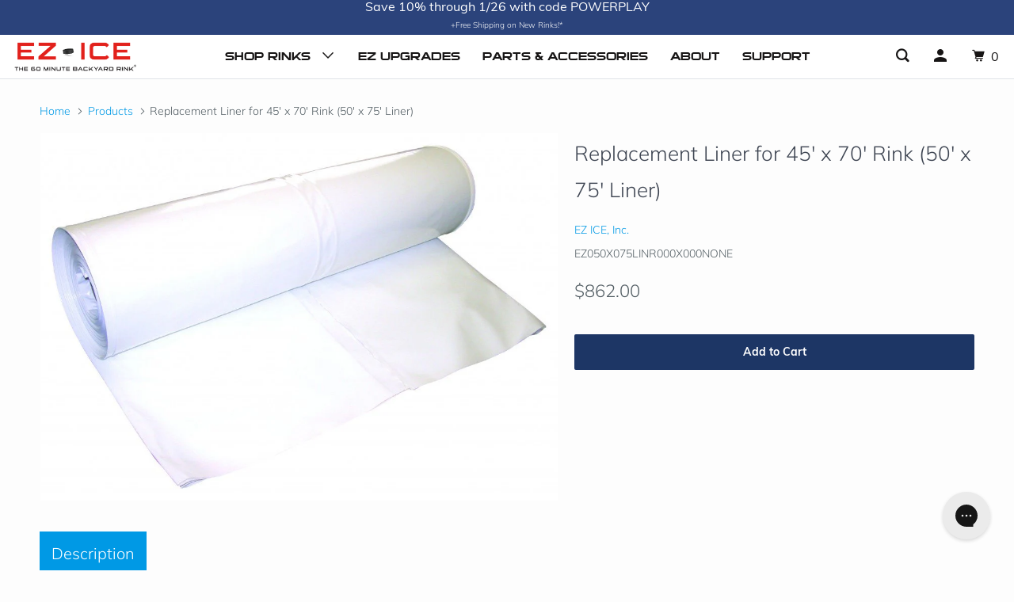

--- FILE ---
content_type: text/html; charset=utf-8
request_url: https://ezicerinks.com/products/liner-50-x-75-ft
body_size: 22983
content:
<!doctype html>
<!--[if lt IE 7 ]> <html class="ie ie6" lang="en"> <![endif]-->
<!--[if IE 7 ]> <html class="ie ie7" lang="en"> <![endif]-->
<!--[if IE 8 ]> <html class="ie ie8" lang="en"> <![endif]-->
<!--[if IE 9 ]> <html class="ie ie9" lang="en"> <![endif]-->
<!-- [if (gte IE 10)|!(IE)]><! -->
<html lang="en">
  <!-- <![endif] -->
  <head>
    <link rel="preload" href="https://d1cadrokl7e9dp.cloudfront.net/home/EZICE_HEADER_V4-6%20%281%29.webp" as="image">
    <link rel="stylesheet" href="//ezicerinks.com/cdn/shop/t/31/assets/tailwind.css?v=173427382055976354991763708881">
    <meta charset="utf-8">
    <meta http-equiv="cleartype" content="on">
    <meta name="robots" content="index,follow">

    
    <title>
      
        Backyard ice hockey rink liner – Custom EZ ICE 45x70
        
        
          - EZ ICE, Inc.
      
    </title>

    
      <meta
        name="description"
        content="Backyard ice hockey rink liner – Custom EZ ICE 45x70 outdoor ice skating rink for yard. Simple, no tools, no brackets. More simple than NiceRink or Ironsleek. Skate all winter with an EZ ICE rink in your yard. Easy to assemble. Backyard outdoor hockey fun."
      >
    

    

<meta name="author" content="EZ ICE, Inc.">
<meta property="og:url" content="https://ezicerinks.com/products/liner-50-x-75-ft">
<meta property="og:site_name" content="EZ ICE, Inc.">


  <meta property="og:type" content="product">
  <meta property="og:title" content="Replacement Liner for 45&#39; x 70&#39; Rink (50&#39; x 75&#39; Liner)">
  
    <meta property="og:image" content="http://ezicerinks.com/cdn/shop/products/linerpic_4bfdff2b-12b5-4c03-a68f-6b73da030f70_600x.jpg?v=1570891647">
    <meta property="og:image:secure_url" content="https://ezicerinks.com/cdn/shop/products/linerpic_4bfdff2b-12b5-4c03-a68f-6b73da030f70_600x.jpg?v=1570891647">
    
  
  <meta property="og:price:amount" content="862.00">
  <meta property="og:price:currency" content="USD">


  <meta property="og:description" content="Backyard ice hockey rink liner – Custom EZ ICE 45x70 outdoor ice skating rink for yard. Simple, no tools, no brackets. More simple than NiceRink or Ironsleek. Skate all winter with an EZ ICE rink in your yard. Easy to assemble. Backyard outdoor hockey fun.">




  <meta name="twitter:site" content="@ezicerinks?lang=en">

<meta name="twitter:card" content="summary">

  <meta name="twitter:title" content="Replacement Liner for 45' x 70' Rink (50' x 75' Liner)">
  <meta name="twitter:description" content="EZ ICE Rink Replacement Liners are extremely durable and are meant to withstand a winter of backyard hockey fun! Our liners are made from all-white 6 mil 3-layer poly. All liners are a single sheet with no seams whatsoever, making them 100% impermeable! Our conveniently tightly-rolled liners easily unroll and unfold to fill your EZ ICE rink. ">
  <meta name="twitter:image" content="https://ezicerinks.com/cdn/shop/products/linerpic_4bfdff2b-12b5-4c03-a68f-6b73da030f70.jpg?v=1570891647&width=240">
  <meta name="twitter:image:width" content="240">
  <meta name="twitter:image:height" content="240">



    
    

    <!-- Mobile Specific Metas -->
    <meta name="HandheldFriendly" content="True">
    <meta name="MobileOptimized" content="320">
    <meta name="viewport" content="width=device-width,initial-scale=1">
    <meta name="theme-color" content="#fdfdfd">

    <!-- Stylesheets for Parallax 3.5.4 -->
    <link href="//ezicerinks.com/cdn/shop/t/31/assets/styles.scss.css?v=28009235881899906491761948883" rel="stylesheet" type="text/css" media="all" />
    <link href="//ezicerinks.com/cdn/shop/t/31/assets/bespark-custom.css?v=141689257263919160001693320204" rel="stylesheet" type="text/css" media="all" />

    <link href="//ezicerinks.com/cdn/shop/t/31/assets/custom.css?v=165137130834509907671693320204" rel="stylesheet" type="text/css" media="all" />
    
      <link
        rel="shortcut icon"
        type="image/x-icon"
        href="//ezicerinks.com/cdn/shop/files/EZ_ICE_LOGO_favicon_1.jpg?crop=center&height=32&v=1613745556&width=32"
      >
    

    <link rel="canonical" href="https://ezicerinks.com/products/liner-50-x-75-ft">

    

    <script src="//ezicerinks.com/cdn/shop/t/31/assets/app.js?v=76882579035350208221726242057" type="text/javascript"></script>
    <script src="//ezicerinks.com/cdn/shop/t/31/assets/bespark-custom-min.js?v=103730968579890656461726242037" type="text/javascript"></script>

    <!--[if lte IE 8]>
      <link href="//ezicerinks.com/cdn/shop/t/31/assets/ie.css?v=1024305471161636101693320204" rel="stylesheet" type="text/css" media="all" />
      <script src="//ezicerinks.com/cdn/shop/t/31/assets/skrollr.ie.js?v=116292453382836155221693320204" type="text/javascript"></script>
    <![endif]-->

    <script>window.performance && window.performance.mark && window.performance.mark('shopify.content_for_header.start');</script><meta name="facebook-domain-verification" content="cs1k8rhupuibxbudiv22i9dgnivrcn">
<meta id="shopify-digital-wallet" name="shopify-digital-wallet" content="/2156232816/digital_wallets/dialog">
<meta name="shopify-checkout-api-token" content="ac9a70be246bba7c469903e2918991a2">
<meta id="in-context-paypal-metadata" data-shop-id="2156232816" data-venmo-supported="false" data-environment="production" data-locale="en_US" data-paypal-v4="true" data-currency="USD">
<link rel="alternate" type="application/json+oembed" href="https://ezicerinks.com/products/liner-50-x-75-ft.oembed">
<script async="async" src="/checkouts/internal/preloads.js?locale=en-US"></script>
<link rel="preconnect" href="https://shop.app" crossorigin="anonymous">
<script async="async" src="https://shop.app/checkouts/internal/preloads.js?locale=en-US&shop_id=2156232816" crossorigin="anonymous"></script>
<script id="apple-pay-shop-capabilities" type="application/json">{"shopId":2156232816,"countryCode":"US","currencyCode":"USD","merchantCapabilities":["supports3DS"],"merchantId":"gid:\/\/shopify\/Shop\/2156232816","merchantName":"EZ ICE, Inc.","requiredBillingContactFields":["postalAddress","email","phone"],"requiredShippingContactFields":["postalAddress","email","phone"],"shippingType":"shipping","supportedNetworks":["visa","masterCard","amex","discover","elo","jcb"],"total":{"type":"pending","label":"EZ ICE, Inc.","amount":"1.00"},"shopifyPaymentsEnabled":true,"supportsSubscriptions":true}</script>
<script id="shopify-features" type="application/json">{"accessToken":"ac9a70be246bba7c469903e2918991a2","betas":["rich-media-storefront-analytics"],"domain":"ezicerinks.com","predictiveSearch":true,"shopId":2156232816,"locale":"en"}</script>
<script>var Shopify = Shopify || {};
Shopify.shop = "ez-ice-inc.myshopify.com";
Shopify.locale = "en";
Shopify.currency = {"active":"USD","rate":"1.0"};
Shopify.country = "US";
Shopify.theme = {"name":"ezicerinks.com\/master","id":122669924455,"schema_name":"Parallax","schema_version":"3.5.4","theme_store_id":null,"role":"main"};
Shopify.theme.handle = "null";
Shopify.theme.style = {"id":null,"handle":null};
Shopify.cdnHost = "ezicerinks.com/cdn";
Shopify.routes = Shopify.routes || {};
Shopify.routes.root = "/";</script>
<script type="module">!function(o){(o.Shopify=o.Shopify||{}).modules=!0}(window);</script>
<script>!function(o){function n(){var o=[];function n(){o.push(Array.prototype.slice.apply(arguments))}return n.q=o,n}var t=o.Shopify=o.Shopify||{};t.loadFeatures=n(),t.autoloadFeatures=n()}(window);</script>
<script>
  window.ShopifyPay = window.ShopifyPay || {};
  window.ShopifyPay.apiHost = "shop.app\/pay";
  window.ShopifyPay.redirectState = null;
</script>
<script id="shop-js-analytics" type="application/json">{"pageType":"product"}</script>
<script defer="defer" async type="module" src="//ezicerinks.com/cdn/shopifycloud/shop-js/modules/v2/client.init-shop-cart-sync_BT-GjEfc.en.esm.js"></script>
<script defer="defer" async type="module" src="//ezicerinks.com/cdn/shopifycloud/shop-js/modules/v2/chunk.common_D58fp_Oc.esm.js"></script>
<script defer="defer" async type="module" src="//ezicerinks.com/cdn/shopifycloud/shop-js/modules/v2/chunk.modal_xMitdFEc.esm.js"></script>
<script type="module">
  await import("//ezicerinks.com/cdn/shopifycloud/shop-js/modules/v2/client.init-shop-cart-sync_BT-GjEfc.en.esm.js");
await import("//ezicerinks.com/cdn/shopifycloud/shop-js/modules/v2/chunk.common_D58fp_Oc.esm.js");
await import("//ezicerinks.com/cdn/shopifycloud/shop-js/modules/v2/chunk.modal_xMitdFEc.esm.js");

  window.Shopify.SignInWithShop?.initShopCartSync?.({"fedCMEnabled":true,"windoidEnabled":true});

</script>
<script>
  window.Shopify = window.Shopify || {};
  if (!window.Shopify.featureAssets) window.Shopify.featureAssets = {};
  window.Shopify.featureAssets['shop-js'] = {"shop-cart-sync":["modules/v2/client.shop-cart-sync_DZOKe7Ll.en.esm.js","modules/v2/chunk.common_D58fp_Oc.esm.js","modules/v2/chunk.modal_xMitdFEc.esm.js"],"init-fed-cm":["modules/v2/client.init-fed-cm_B6oLuCjv.en.esm.js","modules/v2/chunk.common_D58fp_Oc.esm.js","modules/v2/chunk.modal_xMitdFEc.esm.js"],"shop-cash-offers":["modules/v2/client.shop-cash-offers_D2sdYoxE.en.esm.js","modules/v2/chunk.common_D58fp_Oc.esm.js","modules/v2/chunk.modal_xMitdFEc.esm.js"],"shop-login-button":["modules/v2/client.shop-login-button_QeVjl5Y3.en.esm.js","modules/v2/chunk.common_D58fp_Oc.esm.js","modules/v2/chunk.modal_xMitdFEc.esm.js"],"pay-button":["modules/v2/client.pay-button_DXTOsIq6.en.esm.js","modules/v2/chunk.common_D58fp_Oc.esm.js","modules/v2/chunk.modal_xMitdFEc.esm.js"],"shop-button":["modules/v2/client.shop-button_DQZHx9pm.en.esm.js","modules/v2/chunk.common_D58fp_Oc.esm.js","modules/v2/chunk.modal_xMitdFEc.esm.js"],"avatar":["modules/v2/client.avatar_BTnouDA3.en.esm.js"],"init-windoid":["modules/v2/client.init-windoid_CR1B-cfM.en.esm.js","modules/v2/chunk.common_D58fp_Oc.esm.js","modules/v2/chunk.modal_xMitdFEc.esm.js"],"init-shop-for-new-customer-accounts":["modules/v2/client.init-shop-for-new-customer-accounts_C_vY_xzh.en.esm.js","modules/v2/client.shop-login-button_QeVjl5Y3.en.esm.js","modules/v2/chunk.common_D58fp_Oc.esm.js","modules/v2/chunk.modal_xMitdFEc.esm.js"],"init-shop-email-lookup-coordinator":["modules/v2/client.init-shop-email-lookup-coordinator_BI7n9ZSv.en.esm.js","modules/v2/chunk.common_D58fp_Oc.esm.js","modules/v2/chunk.modal_xMitdFEc.esm.js"],"init-shop-cart-sync":["modules/v2/client.init-shop-cart-sync_BT-GjEfc.en.esm.js","modules/v2/chunk.common_D58fp_Oc.esm.js","modules/v2/chunk.modal_xMitdFEc.esm.js"],"shop-toast-manager":["modules/v2/client.shop-toast-manager_DiYdP3xc.en.esm.js","modules/v2/chunk.common_D58fp_Oc.esm.js","modules/v2/chunk.modal_xMitdFEc.esm.js"],"init-customer-accounts":["modules/v2/client.init-customer-accounts_D9ZNqS-Q.en.esm.js","modules/v2/client.shop-login-button_QeVjl5Y3.en.esm.js","modules/v2/chunk.common_D58fp_Oc.esm.js","modules/v2/chunk.modal_xMitdFEc.esm.js"],"init-customer-accounts-sign-up":["modules/v2/client.init-customer-accounts-sign-up_iGw4briv.en.esm.js","modules/v2/client.shop-login-button_QeVjl5Y3.en.esm.js","modules/v2/chunk.common_D58fp_Oc.esm.js","modules/v2/chunk.modal_xMitdFEc.esm.js"],"shop-follow-button":["modules/v2/client.shop-follow-button_CqMgW2wH.en.esm.js","modules/v2/chunk.common_D58fp_Oc.esm.js","modules/v2/chunk.modal_xMitdFEc.esm.js"],"checkout-modal":["modules/v2/client.checkout-modal_xHeaAweL.en.esm.js","modules/v2/chunk.common_D58fp_Oc.esm.js","modules/v2/chunk.modal_xMitdFEc.esm.js"],"shop-login":["modules/v2/client.shop-login_D91U-Q7h.en.esm.js","modules/v2/chunk.common_D58fp_Oc.esm.js","modules/v2/chunk.modal_xMitdFEc.esm.js"],"lead-capture":["modules/v2/client.lead-capture_BJmE1dJe.en.esm.js","modules/v2/chunk.common_D58fp_Oc.esm.js","modules/v2/chunk.modal_xMitdFEc.esm.js"],"payment-terms":["modules/v2/client.payment-terms_Ci9AEqFq.en.esm.js","modules/v2/chunk.common_D58fp_Oc.esm.js","modules/v2/chunk.modal_xMitdFEc.esm.js"]};
</script>
<script>(function() {
  var isLoaded = false;
  function asyncLoad() {
    if (isLoaded) return;
    isLoaded = true;
    var urls = ["https:\/\/d23dclunsivw3h.cloudfront.net\/redirect-app.js?shop=ez-ice-inc.myshopify.com","https:\/\/contactform.hulkapps.com\/skeletopapp.js?shop=ez-ice-inc.myshopify.com","https:\/\/affilo.io\/libs\/affi_auto_apply_codes.js?shop=ez-ice-inc.myshopify.com","https:\/\/cdn.shopify.com\/s\/files\/1\/0021\/5623\/2816\/t\/27\/assets\/basic.js?v=1687353178\u0026shop=ez-ice-inc.myshopify.com","https:\/\/config.gorgias.chat\/bundle-loader\/01GYCCJA26F6SDBJECV8SMT26A?source=shopify1click\u0026shop=ez-ice-inc.myshopify.com","https:\/\/cdn.hextom.com\/js\/eventpromotionbar.js?shop=ez-ice-inc.myshopify.com","https:\/\/a.mailmunch.co\/widgets\/site-834881-843df28001abca88de6b336b9fa1d13498b0c626.js?shop=ez-ice-inc.myshopify.com","https:\/\/cdn.9gtb.com\/loader.js?g_cvt_id=8569c5f0-eb2a-4afe-af04-74aa3eb670d0\u0026shop=ez-ice-inc.myshopify.com"];
    for (var i = 0; i < urls.length; i++) {
      var s = document.createElement('script');
      s.type = 'text/javascript';
      s.async = true;
      s.src = urls[i];
      var x = document.getElementsByTagName('script')[0];
      x.parentNode.insertBefore(s, x);
    }
  };
  if(window.attachEvent) {
    window.attachEvent('onload', asyncLoad);
  } else {
    window.addEventListener('load', asyncLoad, false);
  }
})();</script>
<script id="__st">var __st={"a":2156232816,"offset":-18000,"reqid":"3ce9e49c-95d2-41ae-b646-f41f36908016-1769075099","pageurl":"ezicerinks.com\/products\/liner-50-x-75-ft","u":"daa456912d61","p":"product","rtyp":"product","rid":4253472063591};</script>
<script>window.ShopifyPaypalV4VisibilityTracking = true;</script>
<script id="captcha-bootstrap">!function(){'use strict';const t='contact',e='account',n='new_comment',o=[[t,t],['blogs',n],['comments',n],[t,'customer']],c=[[e,'customer_login'],[e,'guest_login'],[e,'recover_customer_password'],[e,'create_customer']],r=t=>t.map((([t,e])=>`form[action*='/${t}']:not([data-nocaptcha='true']) input[name='form_type'][value='${e}']`)).join(','),a=t=>()=>t?[...document.querySelectorAll(t)].map((t=>t.form)):[];function s(){const t=[...o],e=r(t);return a(e)}const i='password',u='form_key',d=['recaptcha-v3-token','g-recaptcha-response','h-captcha-response',i],f=()=>{try{return window.sessionStorage}catch{return}},m='__shopify_v',_=t=>t.elements[u];function p(t,e,n=!1){try{const o=window.sessionStorage,c=JSON.parse(o.getItem(e)),{data:r}=function(t){const{data:e,action:n}=t;return t[m]||n?{data:e,action:n}:{data:t,action:n}}(c);for(const[e,n]of Object.entries(r))t.elements[e]&&(t.elements[e].value=n);n&&o.removeItem(e)}catch(o){console.error('form repopulation failed',{error:o})}}const l='form_type',E='cptcha';function T(t){t.dataset[E]=!0}const w=window,h=w.document,L='Shopify',v='ce_forms',y='captcha';let A=!1;((t,e)=>{const n=(g='f06e6c50-85a8-45c8-87d0-21a2b65856fe',I='https://cdn.shopify.com/shopifycloud/storefront-forms-hcaptcha/ce_storefront_forms_captcha_hcaptcha.v1.5.2.iife.js',D={infoText:'Protected by hCaptcha',privacyText:'Privacy',termsText:'Terms'},(t,e,n)=>{const o=w[L][v],c=o.bindForm;if(c)return c(t,g,e,D).then(n);var r;o.q.push([[t,g,e,D],n]),r=I,A||(h.body.append(Object.assign(h.createElement('script'),{id:'captcha-provider',async:!0,src:r})),A=!0)});var g,I,D;w[L]=w[L]||{},w[L][v]=w[L][v]||{},w[L][v].q=[],w[L][y]=w[L][y]||{},w[L][y].protect=function(t,e){n(t,void 0,e),T(t)},Object.freeze(w[L][y]),function(t,e,n,w,h,L){const[v,y,A,g]=function(t,e,n){const i=e?o:[],u=t?c:[],d=[...i,...u],f=r(d),m=r(i),_=r(d.filter((([t,e])=>n.includes(e))));return[a(f),a(m),a(_),s()]}(w,h,L),I=t=>{const e=t.target;return e instanceof HTMLFormElement?e:e&&e.form},D=t=>v().includes(t);t.addEventListener('submit',(t=>{const e=I(t);if(!e)return;const n=D(e)&&!e.dataset.hcaptchaBound&&!e.dataset.recaptchaBound,o=_(e),c=g().includes(e)&&(!o||!o.value);(n||c)&&t.preventDefault(),c&&!n&&(function(t){try{if(!f())return;!function(t){const e=f();if(!e)return;const n=_(t);if(!n)return;const o=n.value;o&&e.removeItem(o)}(t);const e=Array.from(Array(32),(()=>Math.random().toString(36)[2])).join('');!function(t,e){_(t)||t.append(Object.assign(document.createElement('input'),{type:'hidden',name:u})),t.elements[u].value=e}(t,e),function(t,e){const n=f();if(!n)return;const o=[...t.querySelectorAll(`input[type='${i}']`)].map((({name:t})=>t)),c=[...d,...o],r={};for(const[a,s]of new FormData(t).entries())c.includes(a)||(r[a]=s);n.setItem(e,JSON.stringify({[m]:1,action:t.action,data:r}))}(t,e)}catch(e){console.error('failed to persist form',e)}}(e),e.submit())}));const S=(t,e)=>{t&&!t.dataset[E]&&(n(t,e.some((e=>e===t))),T(t))};for(const o of['focusin','change'])t.addEventListener(o,(t=>{const e=I(t);D(e)&&S(e,y())}));const B=e.get('form_key'),M=e.get(l),P=B&&M;t.addEventListener('DOMContentLoaded',(()=>{const t=y();if(P)for(const e of t)e.elements[l].value===M&&p(e,B);[...new Set([...A(),...v().filter((t=>'true'===t.dataset.shopifyCaptcha))])].forEach((e=>S(e,t)))}))}(h,new URLSearchParams(w.location.search),n,t,e,['guest_login'])})(!1,!0)}();</script>
<script integrity="sha256-4kQ18oKyAcykRKYeNunJcIwy7WH5gtpwJnB7kiuLZ1E=" data-source-attribution="shopify.loadfeatures" defer="defer" src="//ezicerinks.com/cdn/shopifycloud/storefront/assets/storefront/load_feature-a0a9edcb.js" crossorigin="anonymous"></script>
<script crossorigin="anonymous" defer="defer" src="//ezicerinks.com/cdn/shopifycloud/storefront/assets/shopify_pay/storefront-65b4c6d7.js?v=20250812"></script>
<script data-source-attribution="shopify.dynamic_checkout.dynamic.init">var Shopify=Shopify||{};Shopify.PaymentButton=Shopify.PaymentButton||{isStorefrontPortableWallets:!0,init:function(){window.Shopify.PaymentButton.init=function(){};var t=document.createElement("script");t.src="https://ezicerinks.com/cdn/shopifycloud/portable-wallets/latest/portable-wallets.en.js",t.type="module",document.head.appendChild(t)}};
</script>
<script data-source-attribution="shopify.dynamic_checkout.buyer_consent">
  function portableWalletsHideBuyerConsent(e){var t=document.getElementById("shopify-buyer-consent"),n=document.getElementById("shopify-subscription-policy-button");t&&n&&(t.classList.add("hidden"),t.setAttribute("aria-hidden","true"),n.removeEventListener("click",e))}function portableWalletsShowBuyerConsent(e){var t=document.getElementById("shopify-buyer-consent"),n=document.getElementById("shopify-subscription-policy-button");t&&n&&(t.classList.remove("hidden"),t.removeAttribute("aria-hidden"),n.addEventListener("click",e))}window.Shopify?.PaymentButton&&(window.Shopify.PaymentButton.hideBuyerConsent=portableWalletsHideBuyerConsent,window.Shopify.PaymentButton.showBuyerConsent=portableWalletsShowBuyerConsent);
</script>
<script>
  function portableWalletsCleanup(e){e&&e.src&&console.error("Failed to load portable wallets script "+e.src);var t=document.querySelectorAll("shopify-accelerated-checkout .shopify-payment-button__skeleton, shopify-accelerated-checkout-cart .wallet-cart-button__skeleton"),e=document.getElementById("shopify-buyer-consent");for(let e=0;e<t.length;e++)t[e].remove();e&&e.remove()}function portableWalletsNotLoadedAsModule(e){e instanceof ErrorEvent&&"string"==typeof e.message&&e.message.includes("import.meta")&&"string"==typeof e.filename&&e.filename.includes("portable-wallets")&&(window.removeEventListener("error",portableWalletsNotLoadedAsModule),window.Shopify.PaymentButton.failedToLoad=e,"loading"===document.readyState?document.addEventListener("DOMContentLoaded",window.Shopify.PaymentButton.init):window.Shopify.PaymentButton.init())}window.addEventListener("error",portableWalletsNotLoadedAsModule);
</script>

<script type="module" src="https://ezicerinks.com/cdn/shopifycloud/portable-wallets/latest/portable-wallets.en.js" onError="portableWalletsCleanup(this)" crossorigin="anonymous"></script>
<script nomodule>
  document.addEventListener("DOMContentLoaded", portableWalletsCleanup);
</script>

<link id="shopify-accelerated-checkout-styles" rel="stylesheet" media="screen" href="https://ezicerinks.com/cdn/shopifycloud/portable-wallets/latest/accelerated-checkout-backwards-compat.css" crossorigin="anonymous">
<style id="shopify-accelerated-checkout-cart">
        #shopify-buyer-consent {
  margin-top: 1em;
  display: inline-block;
  width: 100%;
}

#shopify-buyer-consent.hidden {
  display: none;
}

#shopify-subscription-policy-button {
  background: none;
  border: none;
  padding: 0;
  text-decoration: underline;
  font-size: inherit;
  cursor: pointer;
}

#shopify-subscription-policy-button::before {
  box-shadow: none;
}

      </style>

<script>window.performance && window.performance.mark && window.performance.mark('shopify.content_for_header.end');</script>

    <noscript>
      <style>
        .slides > li:first-child {
          display: block;
        }
        .image__fallback {
          width: 100vw;
          display: block !important;
          max-width: 100vw !important;
          margin-bottom: 0;
        }
        .image__fallback + .hsContainer__image {
          display: none !important;
        }
        .hsContainer {
          height: auto !important;
        }
        .no-js-only {
          display: inherit !important;
        }
        .icon-cart.cart-button {
          display: none;
        }
        .lazyload,
        .cart_page_image img {
          opacity: 1;
          -webkit-filter: blur(0);
          filter: blur(0);
        }
        .bcg .hsContent {
          background-color: transparent;
        }
        .animate_right,
        .animate_left,
        .animate_up,
        .animate_down {
          opacity: 1;
        }
        .flexslider .slides > li {
          display: block;
        }
        .product_section .product_form {
          opacity: 1;
        }
        .multi_select,
        form .select {
          display: block !important;
        }
        .swatch_options {
          display: none;
        }
      </style>
    </noscript>

    <!-- Affirm -->
    
    <!-- End Affirm -->

    <link rel="stylesheet" type="text/css" href="//cdn.jsdelivr.net/npm/slick-carousel@1.8.1/slick/slick.css">
    <link
      rel="stylesheet"
      href="https://cdnjs.cloudflare.com/ajax/libs/slick-carousel/1.8.1/slick-theme.css"
      integrity="sha512-6lLUdeQ5uheMFbWm3CP271l14RsX1xtx+J5x2yeIDkkiBpeVTNhTqijME7GgRKKi6hCqovwCoBTlRBEC20M8Mg=="
      crossorigin="anonymous"
      referrerpolicy="no-referrer"
    >
    <script type="text/javascript" src="//cdn.jsdelivr.net/npm/slick-carousel@1.8.1/slick/slick.min.js"></script>
    <script async src="https://www.googletagmanager.com/gtag/js?id=AW-875345138"></script>

    <!-- Hotjar Tracking Code for https://ezicerinks.com/ -->
    <script>
      (function(h,o,t,j,a,r){
          h.hj=h.hj||function(){(h.hj.q=h.hj.q||[]).push(arguments)};
          h._hjSettings={hjid:5180103,hjsv:6};
          a=o.getElementsByTagName('head')[0];
          r=o.createElement('script');r.async=1;
          r.src=t+h._hjSettings.hjid+j+h._hjSettings.hjsv;
          a.appendChild(r);
      })(window,document,'https://static.hotjar.com/c/hotjar-','.js?sv=');
    </script>
  <!-- BEGIN app block: shopify://apps/klaviyo-email-marketing-sms/blocks/klaviyo-onsite-embed/2632fe16-c075-4321-a88b-50b567f42507 -->












  <script async src="https://static.klaviyo.com/onsite/js/T8i3Qv/klaviyo.js?company_id=T8i3Qv"></script>
  <script>!function(){if(!window.klaviyo){window._klOnsite=window._klOnsite||[];try{window.klaviyo=new Proxy({},{get:function(n,i){return"push"===i?function(){var n;(n=window._klOnsite).push.apply(n,arguments)}:function(){for(var n=arguments.length,o=new Array(n),w=0;w<n;w++)o[w]=arguments[w];var t="function"==typeof o[o.length-1]?o.pop():void 0,e=new Promise((function(n){window._klOnsite.push([i].concat(o,[function(i){t&&t(i),n(i)}]))}));return e}}})}catch(n){window.klaviyo=window.klaviyo||[],window.klaviyo.push=function(){var n;(n=window._klOnsite).push.apply(n,arguments)}}}}();</script>

  
    <script id="viewed_product">
      if (item == null) {
        var _learnq = _learnq || [];

        var MetafieldReviews = null
        var MetafieldYotpoRating = null
        var MetafieldYotpoCount = null
        var MetafieldLooxRating = null
        var MetafieldLooxCount = null
        var okendoProduct = null
        var okendoProductReviewCount = null
        var okendoProductReviewAverageValue = null
        try {
          // The following fields are used for Customer Hub recently viewed in order to add reviews.
          // This information is not part of __kla_viewed. Instead, it is part of __kla_viewed_reviewed_items
          MetafieldReviews = {};
          MetafieldYotpoRating = null
          MetafieldYotpoCount = null
          MetafieldLooxRating = null
          MetafieldLooxCount = null

          okendoProduct = null
          // If the okendo metafield is not legacy, it will error, which then requires the new json formatted data
          if (okendoProduct && 'error' in okendoProduct) {
            okendoProduct = null
          }
          okendoProductReviewCount = okendoProduct ? okendoProduct.reviewCount : null
          okendoProductReviewAverageValue = okendoProduct ? okendoProduct.reviewAverageValue : null
        } catch (error) {
          console.error('Error in Klaviyo onsite reviews tracking:', error);
        }

        var item = {
          Name: "Replacement Liner for 45' x 70' Rink (50' x 75' Liner)",
          ProductID: 4253472063591,
          Categories: ["Liners"],
          ImageURL: "https://ezicerinks.com/cdn/shop/products/linerpic_4bfdff2b-12b5-4c03-a68f-6b73da030f70_grande.jpg?v=1570891647",
          URL: "https://ezicerinks.com/products/liner-50-x-75-ft",
          Brand: "EZ ICE, Inc.",
          Price: "$862.00",
          Value: "862.00",
          CompareAtPrice: "$0.00"
        };
        _learnq.push(['track', 'Viewed Product', item]);
        _learnq.push(['trackViewedItem', {
          Title: item.Name,
          ItemId: item.ProductID,
          Categories: item.Categories,
          ImageUrl: item.ImageURL,
          Url: item.URL,
          Metadata: {
            Brand: item.Brand,
            Price: item.Price,
            Value: item.Value,
            CompareAtPrice: item.CompareAtPrice
          },
          metafields:{
            reviews: MetafieldReviews,
            yotpo:{
              rating: MetafieldYotpoRating,
              count: MetafieldYotpoCount,
            },
            loox:{
              rating: MetafieldLooxRating,
              count: MetafieldLooxCount,
            },
            okendo: {
              rating: okendoProductReviewAverageValue,
              count: okendoProductReviewCount,
            }
          }
        }]);
      }
    </script>
  




  <script>
    window.klaviyoReviewsProductDesignMode = false
  </script>







<!-- END app block --><link href="https://monorail-edge.shopifysvc.com" rel="dns-prefetch">
<script>(function(){if ("sendBeacon" in navigator && "performance" in window) {try {var session_token_from_headers = performance.getEntriesByType('navigation')[0].serverTiming.find(x => x.name == '_s').description;} catch {var session_token_from_headers = undefined;}var session_cookie_matches = document.cookie.match(/_shopify_s=([^;]*)/);var session_token_from_cookie = session_cookie_matches && session_cookie_matches.length === 2 ? session_cookie_matches[1] : "";var session_token = session_token_from_headers || session_token_from_cookie || "";function handle_abandonment_event(e) {var entries = performance.getEntries().filter(function(entry) {return /monorail-edge.shopifysvc.com/.test(entry.name);});if (!window.abandonment_tracked && entries.length === 0) {window.abandonment_tracked = true;var currentMs = Date.now();var navigation_start = performance.timing.navigationStart;var payload = {shop_id: 2156232816,url: window.location.href,navigation_start,duration: currentMs - navigation_start,session_token,page_type: "product"};window.navigator.sendBeacon("https://monorail-edge.shopifysvc.com/v1/produce", JSON.stringify({schema_id: "online_store_buyer_site_abandonment/1.1",payload: payload,metadata: {event_created_at_ms: currentMs,event_sent_at_ms: currentMs}}));}}window.addEventListener('pagehide', handle_abandonment_event);}}());</script>
<script id="web-pixels-manager-setup">(function e(e,d,r,n,o){if(void 0===o&&(o={}),!Boolean(null===(a=null===(i=window.Shopify)||void 0===i?void 0:i.analytics)||void 0===a?void 0:a.replayQueue)){var i,a;window.Shopify=window.Shopify||{};var t=window.Shopify;t.analytics=t.analytics||{};var s=t.analytics;s.replayQueue=[],s.publish=function(e,d,r){return s.replayQueue.push([e,d,r]),!0};try{self.performance.mark("wpm:start")}catch(e){}var l=function(){var e={modern:/Edge?\/(1{2}[4-9]|1[2-9]\d|[2-9]\d{2}|\d{4,})\.\d+(\.\d+|)|Firefox\/(1{2}[4-9]|1[2-9]\d|[2-9]\d{2}|\d{4,})\.\d+(\.\d+|)|Chrom(ium|e)\/(9{2}|\d{3,})\.\d+(\.\d+|)|(Maci|X1{2}).+ Version\/(15\.\d+|(1[6-9]|[2-9]\d|\d{3,})\.\d+)([,.]\d+|)( \(\w+\)|)( Mobile\/\w+|) Safari\/|Chrome.+OPR\/(9{2}|\d{3,})\.\d+\.\d+|(CPU[ +]OS|iPhone[ +]OS|CPU[ +]iPhone|CPU IPhone OS|CPU iPad OS)[ +]+(15[._]\d+|(1[6-9]|[2-9]\d|\d{3,})[._]\d+)([._]\d+|)|Android:?[ /-](13[3-9]|1[4-9]\d|[2-9]\d{2}|\d{4,})(\.\d+|)(\.\d+|)|Android.+Firefox\/(13[5-9]|1[4-9]\d|[2-9]\d{2}|\d{4,})\.\d+(\.\d+|)|Android.+Chrom(ium|e)\/(13[3-9]|1[4-9]\d|[2-9]\d{2}|\d{4,})\.\d+(\.\d+|)|SamsungBrowser\/([2-9]\d|\d{3,})\.\d+/,legacy:/Edge?\/(1[6-9]|[2-9]\d|\d{3,})\.\d+(\.\d+|)|Firefox\/(5[4-9]|[6-9]\d|\d{3,})\.\d+(\.\d+|)|Chrom(ium|e)\/(5[1-9]|[6-9]\d|\d{3,})\.\d+(\.\d+|)([\d.]+$|.*Safari\/(?![\d.]+ Edge\/[\d.]+$))|(Maci|X1{2}).+ Version\/(10\.\d+|(1[1-9]|[2-9]\d|\d{3,})\.\d+)([,.]\d+|)( \(\w+\)|)( Mobile\/\w+|) Safari\/|Chrome.+OPR\/(3[89]|[4-9]\d|\d{3,})\.\d+\.\d+|(CPU[ +]OS|iPhone[ +]OS|CPU[ +]iPhone|CPU IPhone OS|CPU iPad OS)[ +]+(10[._]\d+|(1[1-9]|[2-9]\d|\d{3,})[._]\d+)([._]\d+|)|Android:?[ /-](13[3-9]|1[4-9]\d|[2-9]\d{2}|\d{4,})(\.\d+|)(\.\d+|)|Mobile Safari.+OPR\/([89]\d|\d{3,})\.\d+\.\d+|Android.+Firefox\/(13[5-9]|1[4-9]\d|[2-9]\d{2}|\d{4,})\.\d+(\.\d+|)|Android.+Chrom(ium|e)\/(13[3-9]|1[4-9]\d|[2-9]\d{2}|\d{4,})\.\d+(\.\d+|)|Android.+(UC? ?Browser|UCWEB|U3)[ /]?(15\.([5-9]|\d{2,})|(1[6-9]|[2-9]\d|\d{3,})\.\d+)\.\d+|SamsungBrowser\/(5\.\d+|([6-9]|\d{2,})\.\d+)|Android.+MQ{2}Browser\/(14(\.(9|\d{2,})|)|(1[5-9]|[2-9]\d|\d{3,})(\.\d+|))(\.\d+|)|K[Aa][Ii]OS\/(3\.\d+|([4-9]|\d{2,})\.\d+)(\.\d+|)/},d=e.modern,r=e.legacy,n=navigator.userAgent;return n.match(d)?"modern":n.match(r)?"legacy":"unknown"}(),u="modern"===l?"modern":"legacy",c=(null!=n?n:{modern:"",legacy:""})[u],f=function(e){return[e.baseUrl,"/wpm","/b",e.hashVersion,"modern"===e.buildTarget?"m":"l",".js"].join("")}({baseUrl:d,hashVersion:r,buildTarget:u}),m=function(e){var d=e.version,r=e.bundleTarget,n=e.surface,o=e.pageUrl,i=e.monorailEndpoint;return{emit:function(e){var a=e.status,t=e.errorMsg,s=(new Date).getTime(),l=JSON.stringify({metadata:{event_sent_at_ms:s},events:[{schema_id:"web_pixels_manager_load/3.1",payload:{version:d,bundle_target:r,page_url:o,status:a,surface:n,error_msg:t},metadata:{event_created_at_ms:s}}]});if(!i)return console&&console.warn&&console.warn("[Web Pixels Manager] No Monorail endpoint provided, skipping logging."),!1;try{return self.navigator.sendBeacon.bind(self.navigator)(i,l)}catch(e){}var u=new XMLHttpRequest;try{return u.open("POST",i,!0),u.setRequestHeader("Content-Type","text/plain"),u.send(l),!0}catch(e){return console&&console.warn&&console.warn("[Web Pixels Manager] Got an unhandled error while logging to Monorail."),!1}}}}({version:r,bundleTarget:l,surface:e.surface,pageUrl:self.location.href,monorailEndpoint:e.monorailEndpoint});try{o.browserTarget=l,function(e){var d=e.src,r=e.async,n=void 0===r||r,o=e.onload,i=e.onerror,a=e.sri,t=e.scriptDataAttributes,s=void 0===t?{}:t,l=document.createElement("script"),u=document.querySelector("head"),c=document.querySelector("body");if(l.async=n,l.src=d,a&&(l.integrity=a,l.crossOrigin="anonymous"),s)for(var f in s)if(Object.prototype.hasOwnProperty.call(s,f))try{l.dataset[f]=s[f]}catch(e){}if(o&&l.addEventListener("load",o),i&&l.addEventListener("error",i),u)u.appendChild(l);else{if(!c)throw new Error("Did not find a head or body element to append the script");c.appendChild(l)}}({src:f,async:!0,onload:function(){if(!function(){var e,d;return Boolean(null===(d=null===(e=window.Shopify)||void 0===e?void 0:e.analytics)||void 0===d?void 0:d.initialized)}()){var d=window.webPixelsManager.init(e)||void 0;if(d){var r=window.Shopify.analytics;r.replayQueue.forEach((function(e){var r=e[0],n=e[1],o=e[2];d.publishCustomEvent(r,n,o)})),r.replayQueue=[],r.publish=d.publishCustomEvent,r.visitor=d.visitor,r.initialized=!0}}},onerror:function(){return m.emit({status:"failed",errorMsg:"".concat(f," has failed to load")})},sri:function(e){var d=/^sha384-[A-Za-z0-9+/=]+$/;return"string"==typeof e&&d.test(e)}(c)?c:"",scriptDataAttributes:o}),m.emit({status:"loading"})}catch(e){m.emit({status:"failed",errorMsg:(null==e?void 0:e.message)||"Unknown error"})}}})({shopId: 2156232816,storefrontBaseUrl: "https://ezicerinks.com",extensionsBaseUrl: "https://extensions.shopifycdn.com/cdn/shopifycloud/web-pixels-manager",monorailEndpoint: "https://monorail-edge.shopifysvc.com/unstable/produce_batch",surface: "storefront-renderer",enabledBetaFlags: ["2dca8a86"],webPixelsConfigList: [{"id":"981336167","configuration":"{\"accountID\":\"T8i3Qv\",\"webPixelConfig\":\"eyJlbmFibGVBZGRlZFRvQ2FydEV2ZW50cyI6IHRydWV9\"}","eventPayloadVersion":"v1","runtimeContext":"STRICT","scriptVersion":"524f6c1ee37bacdca7657a665bdca589","type":"APP","apiClientId":123074,"privacyPurposes":["ANALYTICS","MARKETING"],"dataSharingAdjustments":{"protectedCustomerApprovalScopes":["read_customer_address","read_customer_email","read_customer_name","read_customer_personal_data","read_customer_phone"]}},{"id":"77004903","configuration":"{\"pixel_id\":\"120254765333204\",\"pixel_type\":\"facebook_pixel\",\"metaapp_system_user_token\":\"-\"}","eventPayloadVersion":"v1","runtimeContext":"OPEN","scriptVersion":"ca16bc87fe92b6042fbaa3acc2fbdaa6","type":"APP","apiClientId":2329312,"privacyPurposes":["ANALYTICS","MARKETING","SALE_OF_DATA"],"dataSharingAdjustments":{"protectedCustomerApprovalScopes":["read_customer_address","read_customer_email","read_customer_name","read_customer_personal_data","read_customer_phone"]}},{"id":"40108135","configuration":"{\"tagID\":\"2613028054217\"}","eventPayloadVersion":"v1","runtimeContext":"STRICT","scriptVersion":"18031546ee651571ed29edbe71a3550b","type":"APP","apiClientId":3009811,"privacyPurposes":["ANALYTICS","MARKETING","SALE_OF_DATA"],"dataSharingAdjustments":{"protectedCustomerApprovalScopes":["read_customer_address","read_customer_email","read_customer_name","read_customer_personal_data","read_customer_phone"]}},{"id":"73269351","eventPayloadVersion":"v1","runtimeContext":"LAX","scriptVersion":"1","type":"CUSTOM","privacyPurposes":["ANALYTICS"],"name":"Google Analytics tag (migrated)"},{"id":"shopify-app-pixel","configuration":"{}","eventPayloadVersion":"v1","runtimeContext":"STRICT","scriptVersion":"0450","apiClientId":"shopify-pixel","type":"APP","privacyPurposes":["ANALYTICS","MARKETING"]},{"id":"shopify-custom-pixel","eventPayloadVersion":"v1","runtimeContext":"LAX","scriptVersion":"0450","apiClientId":"shopify-pixel","type":"CUSTOM","privacyPurposes":["ANALYTICS","MARKETING"]}],isMerchantRequest: false,initData: {"shop":{"name":"EZ ICE, Inc.","paymentSettings":{"currencyCode":"USD"},"myshopifyDomain":"ez-ice-inc.myshopify.com","countryCode":"US","storefrontUrl":"https:\/\/ezicerinks.com"},"customer":null,"cart":null,"checkout":null,"productVariants":[{"price":{"amount":862.0,"currencyCode":"USD"},"product":{"title":"Replacement Liner for 45' x 70' Rink (50' x 75' Liner)","vendor":"EZ ICE, Inc.","id":"4253472063591","untranslatedTitle":"Replacement Liner for 45' x 70' Rink (50' x 75' Liner)","url":"\/products\/liner-50-x-75-ft","type":"Liner"},"id":"30595312844903","image":{"src":"\/\/ezicerinks.com\/cdn\/shop\/products\/linerpic_4bfdff2b-12b5-4c03-a68f-6b73da030f70.jpg?v=1570891647"},"sku":"EZ050X075LINR000X000NONE","title":"Default Title","untranslatedTitle":"Default Title"}],"purchasingCompany":null},},"https://ezicerinks.com/cdn","fcfee988w5aeb613cpc8e4bc33m6693e112",{"modern":"","legacy":""},{"shopId":"2156232816","storefrontBaseUrl":"https:\/\/ezicerinks.com","extensionBaseUrl":"https:\/\/extensions.shopifycdn.com\/cdn\/shopifycloud\/web-pixels-manager","surface":"storefront-renderer","enabledBetaFlags":"[\"2dca8a86\"]","isMerchantRequest":"false","hashVersion":"fcfee988w5aeb613cpc8e4bc33m6693e112","publish":"custom","events":"[[\"page_viewed\",{}],[\"product_viewed\",{\"productVariant\":{\"price\":{\"amount\":862.0,\"currencyCode\":\"USD\"},\"product\":{\"title\":\"Replacement Liner for 45' x 70' Rink (50' x 75' Liner)\",\"vendor\":\"EZ ICE, Inc.\",\"id\":\"4253472063591\",\"untranslatedTitle\":\"Replacement Liner for 45' x 70' Rink (50' x 75' Liner)\",\"url\":\"\/products\/liner-50-x-75-ft\",\"type\":\"Liner\"},\"id\":\"30595312844903\",\"image\":{\"src\":\"\/\/ezicerinks.com\/cdn\/shop\/products\/linerpic_4bfdff2b-12b5-4c03-a68f-6b73da030f70.jpg?v=1570891647\"},\"sku\":\"EZ050X075LINR000X000NONE\",\"title\":\"Default Title\",\"untranslatedTitle\":\"Default Title\"}}]]"});</script><script>
  window.ShopifyAnalytics = window.ShopifyAnalytics || {};
  window.ShopifyAnalytics.meta = window.ShopifyAnalytics.meta || {};
  window.ShopifyAnalytics.meta.currency = 'USD';
  var meta = {"product":{"id":4253472063591,"gid":"gid:\/\/shopify\/Product\/4253472063591","vendor":"EZ ICE, Inc.","type":"Liner","handle":"liner-50-x-75-ft","variants":[{"id":30595312844903,"price":86200,"name":"Replacement Liner for 45' x 70' Rink (50' x 75' Liner)","public_title":null,"sku":"EZ050X075LINR000X000NONE"}],"remote":false},"page":{"pageType":"product","resourceType":"product","resourceId":4253472063591,"requestId":"3ce9e49c-95d2-41ae-b646-f41f36908016-1769075099"}};
  for (var attr in meta) {
    window.ShopifyAnalytics.meta[attr] = meta[attr];
  }
</script>
<script class="analytics">
  (function () {
    var customDocumentWrite = function(content) {
      var jquery = null;

      if (window.jQuery) {
        jquery = window.jQuery;
      } else if (window.Checkout && window.Checkout.$) {
        jquery = window.Checkout.$;
      }

      if (jquery) {
        jquery('body').append(content);
      }
    };

    var hasLoggedConversion = function(token) {
      if (token) {
        return document.cookie.indexOf('loggedConversion=' + token) !== -1;
      }
      return false;
    }

    var setCookieIfConversion = function(token) {
      if (token) {
        var twoMonthsFromNow = new Date(Date.now());
        twoMonthsFromNow.setMonth(twoMonthsFromNow.getMonth() + 2);

        document.cookie = 'loggedConversion=' + token + '; expires=' + twoMonthsFromNow;
      }
    }

    var trekkie = window.ShopifyAnalytics.lib = window.trekkie = window.trekkie || [];
    if (trekkie.integrations) {
      return;
    }
    trekkie.methods = [
      'identify',
      'page',
      'ready',
      'track',
      'trackForm',
      'trackLink'
    ];
    trekkie.factory = function(method) {
      return function() {
        var args = Array.prototype.slice.call(arguments);
        args.unshift(method);
        trekkie.push(args);
        return trekkie;
      };
    };
    for (var i = 0; i < trekkie.methods.length; i++) {
      var key = trekkie.methods[i];
      trekkie[key] = trekkie.factory(key);
    }
    trekkie.load = function(config) {
      trekkie.config = config || {};
      trekkie.config.initialDocumentCookie = document.cookie;
      var first = document.getElementsByTagName('script')[0];
      var script = document.createElement('script');
      script.type = 'text/javascript';
      script.onerror = function(e) {
        var scriptFallback = document.createElement('script');
        scriptFallback.type = 'text/javascript';
        scriptFallback.onerror = function(error) {
                var Monorail = {
      produce: function produce(monorailDomain, schemaId, payload) {
        var currentMs = new Date().getTime();
        var event = {
          schema_id: schemaId,
          payload: payload,
          metadata: {
            event_created_at_ms: currentMs,
            event_sent_at_ms: currentMs
          }
        };
        return Monorail.sendRequest("https://" + monorailDomain + "/v1/produce", JSON.stringify(event));
      },
      sendRequest: function sendRequest(endpointUrl, payload) {
        // Try the sendBeacon API
        if (window && window.navigator && typeof window.navigator.sendBeacon === 'function' && typeof window.Blob === 'function' && !Monorail.isIos12()) {
          var blobData = new window.Blob([payload], {
            type: 'text/plain'
          });

          if (window.navigator.sendBeacon(endpointUrl, blobData)) {
            return true;
          } // sendBeacon was not successful

        } // XHR beacon

        var xhr = new XMLHttpRequest();

        try {
          xhr.open('POST', endpointUrl);
          xhr.setRequestHeader('Content-Type', 'text/plain');
          xhr.send(payload);
        } catch (e) {
          console.log(e);
        }

        return false;
      },
      isIos12: function isIos12() {
        return window.navigator.userAgent.lastIndexOf('iPhone; CPU iPhone OS 12_') !== -1 || window.navigator.userAgent.lastIndexOf('iPad; CPU OS 12_') !== -1;
      }
    };
    Monorail.produce('monorail-edge.shopifysvc.com',
      'trekkie_storefront_load_errors/1.1',
      {shop_id: 2156232816,
      theme_id: 122669924455,
      app_name: "storefront",
      context_url: window.location.href,
      source_url: "//ezicerinks.com/cdn/s/trekkie.storefront.1bbfab421998800ff09850b62e84b8915387986d.min.js"});

        };
        scriptFallback.async = true;
        scriptFallback.src = '//ezicerinks.com/cdn/s/trekkie.storefront.1bbfab421998800ff09850b62e84b8915387986d.min.js';
        first.parentNode.insertBefore(scriptFallback, first);
      };
      script.async = true;
      script.src = '//ezicerinks.com/cdn/s/trekkie.storefront.1bbfab421998800ff09850b62e84b8915387986d.min.js';
      first.parentNode.insertBefore(script, first);
    };
    trekkie.load(
      {"Trekkie":{"appName":"storefront","development":false,"defaultAttributes":{"shopId":2156232816,"isMerchantRequest":null,"themeId":122669924455,"themeCityHash":"3894313555279379567","contentLanguage":"en","currency":"USD","eventMetadataId":"1b3a93e5-c537-4c19-8589-b6d1c5b35aec"},"isServerSideCookieWritingEnabled":true,"monorailRegion":"shop_domain","enabledBetaFlags":["65f19447"]},"Session Attribution":{},"S2S":{"facebookCapiEnabled":true,"source":"trekkie-storefront-renderer","apiClientId":580111}}
    );

    var loaded = false;
    trekkie.ready(function() {
      if (loaded) return;
      loaded = true;

      window.ShopifyAnalytics.lib = window.trekkie;

      var originalDocumentWrite = document.write;
      document.write = customDocumentWrite;
      try { window.ShopifyAnalytics.merchantGoogleAnalytics.call(this); } catch(error) {};
      document.write = originalDocumentWrite;

      window.ShopifyAnalytics.lib.page(null,{"pageType":"product","resourceType":"product","resourceId":4253472063591,"requestId":"3ce9e49c-95d2-41ae-b646-f41f36908016-1769075099","shopifyEmitted":true});

      var match = window.location.pathname.match(/checkouts\/(.+)\/(thank_you|post_purchase)/)
      var token = match? match[1]: undefined;
      if (!hasLoggedConversion(token)) {
        setCookieIfConversion(token);
        window.ShopifyAnalytics.lib.track("Viewed Product",{"currency":"USD","variantId":30595312844903,"productId":4253472063591,"productGid":"gid:\/\/shopify\/Product\/4253472063591","name":"Replacement Liner for 45' x 70' Rink (50' x 75' Liner)","price":"862.00","sku":"EZ050X075LINR000X000NONE","brand":"EZ ICE, Inc.","variant":null,"category":"Liner","nonInteraction":true,"remote":false},undefined,undefined,{"shopifyEmitted":true});
      window.ShopifyAnalytics.lib.track("monorail:\/\/trekkie_storefront_viewed_product\/1.1",{"currency":"USD","variantId":30595312844903,"productId":4253472063591,"productGid":"gid:\/\/shopify\/Product\/4253472063591","name":"Replacement Liner for 45' x 70' Rink (50' x 75' Liner)","price":"862.00","sku":"EZ050X075LINR000X000NONE","brand":"EZ ICE, Inc.","variant":null,"category":"Liner","nonInteraction":true,"remote":false,"referer":"https:\/\/ezicerinks.com\/products\/liner-50-x-75-ft"});
      }
    });


        var eventsListenerScript = document.createElement('script');
        eventsListenerScript.async = true;
        eventsListenerScript.src = "//ezicerinks.com/cdn/shopifycloud/storefront/assets/shop_events_listener-3da45d37.js";
        document.getElementsByTagName('head')[0].appendChild(eventsListenerScript);

})();</script>
  <script>
  if (!window.ga || (window.ga && typeof window.ga !== 'function')) {
    window.ga = function ga() {
      (window.ga.q = window.ga.q || []).push(arguments);
      if (window.Shopify && window.Shopify.analytics && typeof window.Shopify.analytics.publish === 'function') {
        window.Shopify.analytics.publish("ga_stub_called", {}, {sendTo: "google_osp_migration"});
      }
      console.error("Shopify's Google Analytics stub called with:", Array.from(arguments), "\nSee https://help.shopify.com/manual/promoting-marketing/pixels/pixel-migration#google for more information.");
    };
    if (window.Shopify && window.Shopify.analytics && typeof window.Shopify.analytics.publish === 'function') {
      window.Shopify.analytics.publish("ga_stub_initialized", {}, {sendTo: "google_osp_migration"});
    }
  }
</script>
<script
  defer
  src="https://ezicerinks.com/cdn/shopifycloud/perf-kit/shopify-perf-kit-3.0.4.min.js"
  data-application="storefront-renderer"
  data-shop-id="2156232816"
  data-render-region="gcp-us-central1"
  data-page-type="product"
  data-theme-instance-id="122669924455"
  data-theme-name="Parallax"
  data-theme-version="3.5.4"
  data-monorail-region="shop_domain"
  data-resource-timing-sampling-rate="10"
  data-shs="true"
  data-shs-beacon="true"
  data-shs-export-with-fetch="true"
  data-shs-logs-sample-rate="1"
  data-shs-beacon-endpoint="https://ezicerinks.com/api/collect"
></script>
</head>

  

  <body
    class="product "
    data-money-format="${{amount}}"
  >
    <script id="ProductTemplate" type="text/template">

ProductDrop
    <img class="block-image" src="" alt="">
    <h2></h2>
    <p></p>
    <p></p>
ProductDrop
     </script>

    <div id="content_wrapper">
      <div id="shopify-section-bs-discount-codes" class="shopify-section"><script>
    var discount_codes_array = [
      
        
        {
          discount_code: "HOCKEYSEASON",
          discount_value: "10",
          discount_type: "percentage"
        },
        
      
        
        {
          discount_code: "HOCKEY SEASON",
          discount_value: "10",
          discount_type: "percentage"
        },
        
      
        
        {
          discount_code: "HOWTOHOCKEY",
          discount_value: "10",
          discount_type: "percentage"
        },
        
      
        
        {
          discount_code: "WINTERISCOMING",
          discount_value: "10",
          discount_type: "percentage"
        },
        
      
        
        {
          discount_code: "HALLOWEEN",
          discount_value: "10",
          discount_type: "percentage"
        },
        
      
        
        {
          discount_code: "SAVE10",
          discount_value: "10",
          discount_type: "percentage"
        },
        
      
        
        {
          discount_code: "FALLFUN",
          discount_value: "10",
          discount_type: "percentage"
        },
        
      
        
        {
          discount_code: "VETERANSDAY",
          discount_value: "10",
          discount_type: "percentage"
        },
        
      
        
        {
          discount_code: "FROZENGROUND",
          discount_value: "10",
          discount_type: "percentage"
        },
        
      
        
        {
          discount_code: "HOLIDAYSEASON",
          discount_value: "10",
          discount_type: "percentage"
        },
        
      
        
        {
          discount_code: "GIFT",
          discount_value: "10",
          discount_type: "percentage"
        },
        
      
        
        {
          discount_code: "NOSTAKES",
          discount_value: "10",
          discount_type: "percentage"
        },
        
      
        
        {
          discount_code: "2020",
          discount_value: "10",
          discount_type: "percentage"
        },
        
      
        
        {
          discount_code: "NEWYEAR",
          discount_value: "10",
          discount_type: "percentage"
        },
        
      
        
        {
          discount_code: "FREEZE",
          discount_value: "10",
          discount_type: "percentage"
        },
        
      
        
        {
          discount_code: "ICE",
          discount_value: "10",
          discount_type: "percentage"
        },
        
      
        
        {
          discount_code: "SUPERBOWL",
          discount_value: "10",
          discount_type: "percentage"
        },
        
      
        
        {
          discount_code: "WINTER",
          discount_value: "10",
          discount_type: "percentage"
        },
        
      
        
        {
          discount_code: "CANLAN10",
          discount_value: "10",
          discount_type: "percentage"
        },
        
      
        
        {
          discount_code: "FB10",
          discount_value: "10",
          discount_type: "percentage"
        },
        
      
        
        {
          discount_code: "SKATEATHOME",
          discount_value: "10",
          discount_type: "percentage"
        },
        
      
        
        {
          discount_code: "HOME",
          discount_value: "10",
          discount_type: "percentage"
        },
        
      
        
        {
          discount_code: "SPITFIRES",
          discount_value: "10",
          discount_type: "percentage"
        },
        
      
        
        {
          discount_code: "FROSTY",
          discount_value: "10",
          discount_type: "percentage"
        },
        
      
        
        {
          discount_code: "AHAI2020",
          discount_value: "15",
          discount_type: "percentage"
        },
        
      
        
        {
          discount_code: "THANKSGIVING",
          discount_value: "10",
          discount_type: "percentage"
        },
        
      
        
        {
          discount_code: "BESTGIFT",
          discount_value: "10",
          discount_type: "percentage"
        },
        
      
        
        {
          discount_code: "NEWYEAR",
          discount_value: "10",
          discount_type: "percentage"
        },
        
      
        
        {
          discount_code: "NEWYEARS",
          discount_value: "10",
          discount_type: "percentage"
        },
        
      
        
        {
          discount_code: "CHILL",
          discount_value: "10",
          discount_type: "percentage"
        },
        
      
        
        {
          discount_code: "HOLIDAYS",
          discount_value: "10",
          discount_type: "percentage"
        },
        
      
        
        {
          discount_code: "LASTCHANCE",
          discount_value: "10",
          discount_type: "percentage"
        },
        
      
        
        {
          discount_code: "MERRY",
          discount_value: "10",
          discount_type: "percentage"
        },
        
      
        
        {
          discount_code: "FROZEN",
          discount_value: "10",
          discount_type: "percentage"
        },
        
      
        
        {
          discount_code: "CHILL",
          discount_value: "10",
          discount_type: "percentage"
        },
        
      
        
        {
          discount_code: "THANKYOU",
          discount_value: "10",
          discount_type: "percentage"
        },
        
      
        
        {
          discount_code: "SKATENOW",
          discount_value: "10",
          discount_type: "percentage"
        },
        
      
        
        {
          discount_code: "ICECOLD",
          discount_value: "10",
          discount_type: "percentage"
        },
        
      
        
        {
          discount_code: "PRESIDENTSDAY",
          discount_value: "10",
          discount_type: "percentage"
        },
        
      
        
        {
          discount_code: "HOMEICE",
          discount_value: "10",
          discount_type: "percentage"
        },
        
      
        
        {
          discount_code: "SUMMERKICKOFF",
          discount_value: "10",
          discount_type: "percentage"
        },
        
      
        
        {
          discount_code: "USA",
          discount_value: "15",
          discount_type: "percentage"
        },
        
      
        
        {
          discount_code: "SUMMER",
          discount_value: "10",
          discount_type: "percentage"
        },
        
      
        
        {
          discount_code: "EZSUMMER",
          discount_value: "10",
          discount_type: "percentage"
        },
        
      
        
        {
          discount_code: "SUMMER",
          discount_value: "10",
          discount_type: "percentage"
        },
        
      
        
        {
          discount_code: "AUGUST",
          discount_value: "10",
          discount_type: "percentage"
        },
        
      
        
        {
          discount_code: "WINTERFUN",
          discount_value: "10",
          discount_type: "percentage"
        },
        
      
        
        {
          discount_code: "EZFAMILY",
          discount_value: "10",
          discount_type: "percentage"
        },
        
      
        
        {
          discount_code: "LABORDAY",
          discount_value: "10",
          discount_type: "percentage"
        },
        
      
        
        {
          discount_code: "BACKTOSCHOOL",
          discount_value: "10",
          discount_type: "percentage"
        },
        
      
        
        {
          discount_code: "BACKTOHOCKEY",
          discount_value: "10",
          discount_type: "percentage"
        },
        
      
        
        {
          discount_code: "",
          discount_value: "",
          discount_type: "percentage"
        },
        
      
        
        {
          discount_code: "HOCKEYJOURNAL",
          discount_value: "15",
          discount_type: "percentage"
        },
        
      
        
        {
          discount_code: "PRO",
          discount_value: "10",
          discount_type: "percentage"
        },
        
      
        
        {
          discount_code: "HOMEARENA",
          discount_value: "10",
          discount_type: "percentage"
        },
        
      
        
        {
          discount_code: "SLAPSHOT",
          discount_value: "10",
          discount_type: "percentage"
        },
        
      
        
        {
          discount_code: "",
          discount_value: "",
          discount_type: "percentage"
        },
        
      
        
        {
          discount_code: "CPRA",
          discount_value: "15",
          discount_type: "percentage"
        },
        
      
        
        {
          discount_code: "HAT TRICK",
          discount_value: "10",
          discount_type: "percentage"
        },
        
      
        
        {
          discount_code: "PUCKDROP",
          discount_value: "10",
          discount_type: "percentage"
        },
        
      
        
        {
          discount_code: "HATTRICK",
          discount_value: "10",
          discount_type: "percentage"
        },
        
      
        
        {
          discount_code: "HATRICK",
          discount_value: "10",
          discount_type: "percentage"
        },
        
      
        
        {
          discount_code: "HALLOWEEN",
          discount_value: "10",
          discount_type: "percentage"
        },
        
      
        
        {
          discount_code: "FALLFUN",
          discount_value: "10",
          discount_type: "percentage"
        },
        
      
        
        {
          discount_code: "COLDWEATHER",
          discount_value: "10",
          discount_type: "percentage"
        },
        
      
        
        {
          discount_code: "VETERANSDAY",
          discount_value: "10",
          discount_type: "percentage"
        },
        
      
        
        {
          discount_code: "EARLY",
          discount_value: "15",
          discount_type: "percentage"
        },
        
      
        
        {
          discount_code: "FROSTY",
          discount_value: "10",
          discount_type: "percentage"
        },
        
      
        
        {
          discount_code: "FREEZE",
          discount_value: "10",
          discount_type: "percentage"
        },
        
      
        
        {
          discount_code: "NESN",
          discount_value: "10",
          discount_type: "percentage"
        },
        
      
        
        {
          discount_code: "KEEGAN",
          discount_value: "50",
          discount_type: "percentage"
        },
        
      
        
        {
          discount_code: "HOLIDAYPRO",
          discount_value: "15",
          discount_type: "percentage"
        },
        
      
        
        {
          discount_code: "BLACKFRIDAY",
          discount_value: "15",
          discount_type: "percentage"
        },
        
      
        
        {
          discount_code: "CYBERMONDAY",
          discount_value: "15",
          discount_type: "percentage"
        },
        
      
        
        {
          discount_code: "CYBERWEEKEND",
          discount_value: "15",
          discount_type: "percentage"
        },
        
      
        
        {
          discount_code: "CHILL",
          discount_value: "10",
          discount_type: "percentage"
        },
        
      
        
        {
          discount_code: "CYBERWEEK",
          discount_value: "10",
          discount_type: "percentage"
        },
        
      
        
        {
          discount_code: "FROSTY",
          discount_value: "10",
          discount_type: "percentage"
        },
        
      
        
        {
          discount_code: "SNOWDAY",
          discount_value: "10",
          discount_type: "percentage"
        },
        
      
        
        {
          discount_code: "SKATENOW",
          discount_value: "10",
          discount_type: "percentage"
        },
        
      
        
        {
          discount_code: "HOMEICE",
          discount_value: "10",
          discount_type: "percentage"
        },
        
      
        
        {
          discount_code: "SCORENOW",
          discount_value: "10",
          discount_type: "percentage"
        },
        
      
        
        {
          discount_code: "BLIZZARD",
          discount_value: "10",
          discount_type: "percentage"
        },
        
      
        
        {
          discount_code: "WINTER",
          discount_value: "10",
          discount_type: "percentage"
        },
        
      
        
        {
          discount_code: "PRESEASON",
          discount_value: "10",
          discount_type: "percentage"
        },
        
      
        
        {
          discount_code: "EZFAMILY",
          discount_value: "15",
          discount_type: "percentage"
        },
        
      
        
        {
          discount_code: "MEMORIALDAY",
          discount_value: "10",
          discount_type: "percentage"
        },
        
      
        
        {
          discount_code: "LABORDAY",
          discount_value: "10",
          discount_type: "percentage"
        },
        
      
        
        {
          discount_code: "BACK2SCHOOL",
          discount_value: "10",
          discount_type: "percentage"
        },
        
      
        
        {
          discount_code: "FALLFUN",
          discount_value: "10",
          discount_type: "percentage"
        },
        
      
        
        {
          discount_code: "BACKTOHOCKEY",
          discount_value: "10",
          discount_type: "percentage"
        },
        
      
        
        {
          discount_code: "SKATENOW",
          discount_value: "10",
          discount_type: "percentage"
        },
        
      
        
        {
          discount_code: "ICECOLD",
          discount_value: "10",
          discount_type: "percentage"
        },
        
      
        
        {
          discount_code: "HATTRICK",
          discount_value: "10",
          discount_type: "percentage"
        },
        
      
        
        {
          discount_code: "10",
          discount_value: "PUCKDROP",
          discount_type: "percentage"
        },
        
      
        
        {
          discount_code: "HALLOWEEN",
          discount_value: "10",
          discount_type: "percentage"
        },
        
      
        
        {
          discount_code: "WINTERISCOMING",
          discount_value: "10",
          discount_type: "percentage"
        },
        
      
        
        {
          discount_code: "VETERANSDAY",
          discount_value: "",
          discount_type: "percentage"
        },
        
      
        
        {
          discount_code: "FREEZE",
          discount_value: "10",
          discount_type: "percentage"
        },
        
      
        
        {
          discount_code: "BLACKFRIDAY",
          discount_value: "15",
          discount_type: "percentage"
        },
        
      
        
        {
          discount_code: "BLACKFRIDAY",
          discount_value: "15",
          discount_type: "percentage"
        },
        
      
        
        {
          discount_code: "CYBERWEEKEND",
          discount_value: "15",
          discount_type: "percentage"
        },
        
      
        
        {
          discount_code: "CYBERMONDAY",
          discount_value: "15",
          discount_type: "percentage"
        },
        
      
        
        {
          discount_code: "GIFT",
          discount_value: "10",
          discount_type: "percentage"
        },
        
      
        
        {
          discount_code: "10",
          discount_value: "SLAPSHOT",
          discount_type: "percentage"
        },
        
      
        
        {
          discount_code: "LASTCHANCE",
          discount_value: "10",
          discount_type: "percentage"
        },
        
      
        
        {
          discount_code: "MERRY",
          discount_value: "10",
          discount_type: "percentage"
        },
        
      
        
        {
          discount_code: "NEWYEARS",
          discount_value: "10",
          discount_type: "percentage"
        },
        
      
        
        {
          discount_code: "SNOWDAY",
          discount_value: "10",
          discount_type: "percentage"
        },
        
      
        
        {
          discount_code: "WINTERFUN",
          discount_value: "10",
          discount_type: "percentage"
        },
        
      
        
        {
          discount_code: "SLAPSHOT",
          discount_value: "10",
          discount_type: "percentage"
        },
        
      
        
        {
          discount_code: "",
          discount_value: "",
          discount_type: "percentage"
        },
        
      
        
        {
          discount_code: "FROSTY",
          discount_value: "10",
          discount_type: "percentage"
        },
        
      
        
        {
          discount_code: "EZFAMILY",
          discount_value: "15",
          discount_type: "percentage"
        },
        
      
        
        {
          discount_code: "MEMORIALDAY",
          discount_value: "10",
          discount_type: "percentage"
        },
        
      
        
        {
          discount_code: "SUMMERKICKOFF",
          discount_value: "10",
          discount_type: "percentage"
        },
        
      
        
        {
          discount_code: "EZCOMMUNITY",
          discount_value: "15",
          discount_type: "percentage"
        },
        
      
        
        {
          discount_code: "FIREWORKS",
          discount_value: "10",
          discount_type: "percentage"
        },
        
      
        
        {
          discount_code: "",
          discount_value: "",
          discount_type: "percentage"
        },
        
      
        
        {
          discount_code: "SUMMER",
          discount_value: "10",
          discount_type: "percentage"
        },
        
      
        
        {
          discount_code: "POWERADE",
          discount_value: "15",
          discount_type: "percentage"
        },
        
      
        
        {
          discount_code: "BACKTOSCHOOL",
          discount_value: "10",
          discount_type: "percentage"
        },
        
      
        
        {
          discount_code: "BACKTOHOCKEY",
          discount_value: "10",
          discount_type: "percentage"
        },
        
      
        
        {
          discount_code: "",
          discount_value: "",
          discount_type: "percentage"
        },
        
      
        
        {
          discount_code: "HOCKEYSEASON",
          discount_value: "10",
          discount_type: "percentage"
        },
        
      
        
        {
          discount_code: "PRESEASON15",
          discount_value: "15",
          discount_type: "percentage"
        },
        
      
        
        {
          discount_code: "ICECOLD",
          discount_value: "10",
          discount_type: "percentage"
        },
        
      
        
        {
          discount_code: "PUCKDROP",
          discount_value: "10",
          discount_type: "percentage"
        },
        
      
        
        {
          discount_code: "HATTRICK",
          discount_value: "10",
          discount_type: "percentage"
        },
        
      
        
        {
          discount_code: "SKATENOW",
          discount_value: "10",
          discount_type: "percentage"
        },
        
      
        
        {
          discount_code: "BONUS12",
          discount_value: "12",
          discount_type: "percentage"
        },
        
      
        
        {
          discount_code: "COLDWEATHER",
          discount_value: "10",
          discount_type: "percentage"
        },
        
      
        
        {
          discount_code: "HALLOWEEN",
          discount_value: "10",
          discount_type: "percentage"
        },
        
      
        
        {
          discount_code: "BACKTOHOCKEY",
          discount_value: "10",
          discount_type: "percentage"
        },
        
      
    ]
</script>


</div>
      
      <div id="shopify-section-home-header" class="shopify-section home-header-section"><style>
  .dropdown-content {
    display: none;
    position: absolute;
    background-color: #f9f9f9;
    box-shadow: 0px 8px 16px 0px rgba(0,0,0,0.2);
    z-index: 1;
    top: 17px;
    left: -100px;
    padding: 8px 0px;

  }

  .dropdown-content a {
    color: black;
    padding: 10px 16px;
    text-decoration: none;
    display: block;
  }

  .header-dropdown {
    position: relative;
  }

  .header-dropdown:hover .dropdown-content.rinks {
    display: flex !important;
    width: 400px;
  }

  .header-dropdown:hover .dropdown-content.community {
    display: flex !important;
    width: 150px;
  }

  .promo_banner a {
    color: white !important;
    text-decoration: underline !important;
  }

</style>

<div class="h-[44px] flex z-30 fixed bg-ezice-blue-600 md:text-base w-full text-white items-center justify-center">
  
  
    <div id="header-element" class="promo_banner js-promo_banner--global md900m:text-base sm600m:text-xs sm600:pt-[5px]">
      
      <p>Save 10% through 1/26 with code POWERPLAY</p>
      
        <div id="promo-fineprint" class="sm600:block text-white" style="font-size:10px">+Free Shipping on New Rinks!*</div>
      
      
    </div>
  


</div>

<div id="header-element" class="flex z-30 fixed bg-white top-[44px] h-[56px] lg1150:h-[40px] w-full items-center md900:justify-end border-solid border-b-[1px] border-[#E0E3E7] px-4">
  <div class="cursor-pointer md900m:hidden absolute left-0 right-0 margin-auto justify-center flex">
    <a href="/">
      <img class="w-28" src="https://d1cadrokl7e9dp.cloudfront.net/home/ezice_trademark.png">
    </a>
  </div>

  <div class="flex items-center justify-between w-full">
    <div class="cursor-pointer md900:hidden">
      <a href="/">
        <img class="lg1150:w-24 w-28 md:w-40 py-2" src="https://d1cadrokl7e9dp.cloudfront.net/home/ezice_trademark.png">
      </a>
    </div>

    <div class="cursor-pointer">
      <span
        class="header-build header-dropdown"
      >
        <a class="md900:hidden lg1150:text-xs font-suigeneris uppercase text-ezice-black-600 font-medium text-sm hover:text-ezice-blue-600 cursor-pointer hover:underline" href="/#ice-rink">Shop Rinks &nbsp; <span class="icon-arrow-down"></span></a>
        <div class="dropdown-content rinks bg-white">
          <div class="flex items-center justify-center">
            <a href="/#ice-rink" class="text-center font-suigeneris uppercase text-xs hover:text-ezice-blue-600 cursor-pointer hover:underline">(Real) Ice Rinks</a>
            <a href="/#synthetic-ice" class="text-center font-suigeneris uppercase text-xs hover:text-ezice-blue-600 cursor-pointer hover:underline">Synthetic Ice Rinks</a>
            <a href="/#street-hockey" class="text-center font-suigeneris uppercase text-xs hover:text-ezice-blue-600 cursor-pointer hover:underline">Street Hockey Rinks</a>
          </div>
        </div>
      </span>

      <a
        class="md900:hidden lg1150:text-xs font-suigeneris uppercase text-ezice-black-600 font-medium text-sm hover:text-ezice-blue-600 ml-2 lg:ml-6 cursor-pointer hover:underline"
        href="/pages/upgrade-rink"
        >EZ Upgrades</a
      >

      <span
        class="header-build header-dropdown"
      >
        <a class="md900:hidden lg1150:text-xs font-suigeneris uppercase text-ezice-black-600 ml-2 lg:ml-6 font-medium text-sm hover:text-ezice-blue-600 cursor-pointer hover:underline" href="/collections/other">Parts & Accessories</a>
        <div class="dropdown-content community left-[24px]">
          <div class="flex flex-col">
            <a href="/pages/liners" class="font-suigeneris uppercase text-xs hover:text-ezice-blue-600 cursor-pointer hover:underline">Liners</a>
            <a href="/collections/other" class="font-suigeneris uppercase text-xs hover:text-ezice-blue-600 cursor-pointer hover:underline">Parts & Accessories</a>
            <a href="/pages/synthetic-rink-form" class="font-suigeneris uppercase text-xs hover:text-ezice-blue-600 cursor-pointer hover:underline">Synthetic Ice</a>
            <a href="/pages/ez-ice-quick-start-kit" class="font-suigeneris uppercase text-xs hover:text-ezice-blue-600 cursor-pointer hover:underline">Quick Start Kit</a>
            
          </div>
        </div>
      </span>

      <span
        class="header-build header-dropdown relative"
      >
        <a class="md900:hidden lg1150:text-xs font-suigeneris uppercase text-ezice-black-600 ml-2 lg:ml-6 font-medium text-sm hover:text-ezice-blue-600 cursor-pointer hover:underline" href="/pages/about">About</a>
        <div class="dropdown-content community left-[24px]">
          <div class="flex flex-col">
            <a href="/pages/about" class="font-suigeneris uppercase text-xs hover:text-ezice-blue-600 cursor-pointer hover:underline">About EZ ICE</a>
            <a href="/pages/about#testimonials" class="font-suigeneris uppercase text-xs hover:text-ezice-blue-600 cursor-pointer hover:underline">Testimonials</a>
            <a href="/pages/about#news" class="font-suigeneris uppercase text-xs hover:text-ezice-blue-600 cursor-pointer hover:underline">EZ ICE In the News</a>
          </div>
        </div>
      </span>

      

      <span
        class="header-build header-dropdown relative"
      >
        <a class="md900:hidden lg1150:text-xs font-suigeneris uppercase text-ezice-black-600 ml-2 lg:ml-6 font-medium text-sm">Support</a>
        <div class="dropdown-content community left-[24px]">
          <div class="flex flex-col">
            <a href="/pages/customer-portal" class="font-suigeneris uppercase text-xs hover:text-ezice-blue-600 cursor-pointer hover:underline">Customer Portal</a>
            <a href="/pages/ez-ice-pro-home-arena-system-assembly" class="font-suigeneris uppercase text-xs hover:text-ezice-blue-600 cursor-pointer hover:underline">Assembly Instructions</a>
            <a href="/pages/faqs" class="font-suigeneris uppercase text-xs hover:text-ezice-blue-600 cursor-pointer hover:underline">FAQ</a>
            <a href="/pages/support#contact" class="font-suigeneris uppercase text-xs hover:text-ezice-blue-600 cursor-pointer hover:underline">Contact Us</a>
          </div>
        </div>
      </span>
    </div>

    <div class="z-50">
      <a
        id="search-toggle"
        class="icon-search cursor-pointer text-ezice-black-600 mr-6 sm600:mr-4 text-sm lg:text-base"
      >
      </a>
      <a
        href="/pages/customer-portal"
        class="icon-user-icon text-ezice-black-600 mr-6 sm600:mr-3 text-sm lg:text-base"
      >
      </a>
      <a
        href="/cart"
        class="icon-cart cart-button text-ezice-black-600 text-sm lg:text-base"
      >
        <span class="text-ezice-black-600 font-muli" id="cart-count">0</span>
      </a>
    </div>
  </div>
</div>

<input
  type="checkbox"
  id="nav-toggle"
  class="nav-toggle"
>
<label
  for="nav-toggle"
  class="md900:flex hidden block w-[40px] ml-2 md:hidden fixed top-[45px] left-[10px] cursor-pointer z-50 nav-toggle-label"
>
  <i id="nav-icon-toggle" class="icon-menu text-3xl text-ezice-black-600"></i>
</label>

<nav class="sidebar">
  <div class="flex flex-col font-medium px-4 pt-4 relative">
    <span class="sidebar-close absolute text-3xl icon-close right-[10px] cursor-pointer"></span>
    <img class="w-36 m-auto pb-6 pt-12" src="https://d1cadrokl7e9dp.cloudfront.net/home/ezice_trademark.png">

    <a
      class="header-sidebar-build font-suigeneris text-ezice-black-600 hover:text-ezice-blue-600 cursor-pointer hover:underline"
      href="/#ice-rink"
      >Shop Rinks</a
    >
    <a
      class="ml-8 header-sidebar-build font-suigeneris text-ezice-black-600 hover:text-ezice-blue-600 cursor-pointer hover:underline"
      href="/#ice-rink"
      >(REAL) Ice Rinks</a
    >
    <a
      class="ml-8 header-sidebar-build font-suigeneris text-ezice-black-600 hover:text-ezice-blue-600 cursor-pointer hover:underline"
      href="/#synthetic-ice"
      >Synthetic Ice Rinks</a
    >
    <a
      class="ml-8 header-sidebar-build font-suigeneris text-ezice-black-600 hover:text-ezice-blue-600 cursor-pointer hover:underline"
      href="/#street-hockey"
      >Street Hockey Rinks</a
    >

    <a
      class="font-suigeneris text-ezice-black-600 hover:text-ezice-blue-600 cursor-pointer hover:underline"
      href="/pages/upgrade-rink"
      >EZ Upgrades</a
    >

    <a
      class="font-suigeneris text-ezice-black-600 hover:text-ezice-blue-600 cursor-pointer hover:underline"
      href="/collections/other"
      >Parts & Accessories</a
    >
    <a
      class="ml-8 header-sidebar-build font-suigeneris text-ezice-black-600 hover:text-ezice-blue-600 cursor-pointer hover:underline"
      href="/pages/liners"
      >Liners</a
    >
    <a
      class="ml-8 header-sidebar-build font-suigeneris text-ezice-black-600 hover:text-ezice-blue-600 cursor-pointer hover:underline"
      href="/collections/other"
      >Parts & Accessories</a
    >
    <a
      class="ml-8 header-sidebar-build font-suigeneris text-ezice-black-600 hover:text-ezice-blue-600 cursor-pointer hover:underline"
      href="/pages/synthetic-rink-form"
      >Synthetic Ice</a
    >
    <a
      class="ml-8 header-sidebar-build font-suigeneris text-ezice-black-600 hover:text-ezice-blue-600 cursor-pointer hover:underline"
      href="/pages/ez-ice-quick-start-kit"
      >Quick Start Kit</a
    >
    

    <a
      class="header-sidebar-learn-more font-suigeneris text-ezice-black-600 hover:text-ezice-blue-600 cursor-pointer hover:underline"
      href="/pages/about"
      >About</a
    >
    <a
      class="ml-8 header-sidebar-build font-suigeneris text-ezice-black-600 hover:text-ezice-blue-600 cursor-pointer hover:underline"
      href="/pages/about"
      >About EZ ICE</a
    >
    <a
      class="ml-8 header-sidebar-build font-suigeneris text-ezice-black-600 hover:text-ezice-blue-600 cursor-pointer hover:underline"
      href="/pages/about#testimonials"
      >Testimonials</a
    >
    <a
      class="ml-8 header-sidebar-build font-suigeneris text-ezice-black-600 hover:text-ezice-blue-600 cursor-pointer hover:underline"
      href="/pages/about#news"
      >EZ ICE In the News</a
    >

    <a
      class="font-suigeneris text-ezice-black-600"
      >Support</a
    >
    <a
      class="ml-8 header-sidebar-build font-suigeneris text-ezice-black-600 hover:text-ezice-blue-600 cursor-pointer hover:underline"
      href="/pages/customer-portal"
      >Customer Portal</a
    >
    <a
      class="ml-8 header-sidebar-build font-suigeneris text-ezice-black-600 hover:text-ezice-blue-600 cursor-pointer hover:underline"
      href="/pages/ez-ice-pro-home-arena-system-assembly"
      >Assembly Instructions</a
    >
    <a
      class="ml-8 header-sidebar-build font-suigeneris text-ezice-black-600 hover:text-ezice-blue-600 cursor-pointer hover:underline"
      href="/pages/faqs"
      >FAQ</a
    >
    <a
      class="ml-8 header-sidebar-build font-suigeneris text-ezice-black-600 hover:text-ezice-blue-600 cursor-pointer hover:underline"
      href="/pages/support#contact"
      >Contact Us</a
    >

  </div>

  
  </div>
</nav>

<script>
  $(document).ready(function () {
    $('.sidebar .sidebar-close').on('click', function () {
      $('#nav-toggle').prop('checked', false);
    });

    $('.sidebar a').on('click', function () {
      $('#nav-toggle').prop('checked', false);
    });

    // Nested elements of the sidebar that should not close the sidebar when clicked
    const navButtonArr = ['nav-icon-toggle', 'nav-toggle', 'nav-toggle-label'];

    $(document).on('click', function (event) {
      if (!navButtonArr.includes(event.target.id) && !$(event.target).closest('.sidebar').length) {
        // The clicked element is not a descendant of the .sidebar element
        $('#nav-toggle').prop('checked', false);
      }
    });

    $('a').on('click', function () {
      if (window.location.pathname === this.pathname && window.location.hash !== this.hash) {
        $('#ezice-learn-more-container iframe')[0].src = $('#ezice-learn-more-container iframe')[0].src.split('#')[0] + this.hash;
      }
    });
  });
</script>

<style>
  #shopify-section-home-header {
    height: 0;
  }
  /* Hide the checkbox */
  .nav-toggle {
    display: none;
  }

  /* Style the label as a button */
  .nav-toggle-label {
  }

  /* Slide the sidebar in and out of view */
  .sidebar {
    position: fixed;
    top: 0;
    left: -300px;
    width: 300px;
    height: 100%;
    transition: transform 0.3s ease-in-out;
    z-index: 1000;
    background-color: #fff;
  }

  .nav-toggle:checked ~ .sidebar {
    transform: translateX(300px);
  }
</style>


</div>

      <div class="global-wrapper">
        

<div id="shopify-section-product-template" class="shopify-section product-template-section"><div class="mt-[100px] lg1150:mt-[84px]">

<div class="container main content main-wrapper">
  <div class="sixteen columns">
    <div class="clearfix breadcrumb">
      <div class="nav_arrows">
        

        
      </div>
      
  <div class="breadcrumb_text" itemscope itemtype="http://schema.org/BreadcrumbList">
    <span itemprop="itemListElement" itemscope itemtype="http://schema.org/ListItem"><a href="https://ezicerinks.com" title="EZ ICE, Inc." itemprop="item"><span itemprop="name">Home</span></a></span>
    &nbsp;<span class="icon-arrow-right"></span>
    <span itemprop="itemListElement" itemscope itemtype="http://schema.org/ListItem">
      
        <a href="/collections/all" title="Products">Products</a>
      
    </span>
    &nbsp;<span class="icon-arrow-right"></span>
    Replacement Liner for 45' x 70' Rink (50' x 75' Liner)
  </div>


    </div>
  </div>

  
  

  
    <div class="sixteen columns">
      <div class="product-4253472063591">
  

    <div class="section product_section clearfix
     product_slideshow_animation--zoom"
       data-thumbnail="bottom-thumbnails"
       data-slideshow-animation="zoom"
       data-slideshow-speed="6"
       itemscope itemtype="http://schema.org/Product">

      <div class="nine columns alpha ">
        

<div class="flexslider product_gallery product-4253472063591-gallery product_slider">
  <ul class="slides">
    
      <li data-thumb="//ezicerinks.com/cdn/shop/products/linerpic_4bfdff2b-12b5-4c03-a68f-6b73da030f70_300x.jpg?v=1570891647" data-title="Replacement Liner for 45&#39; x 70&#39; Rink (50&#39; x 75&#39; Liner)">
        
          <a href="//ezicerinks.com/cdn/shop/products/linerpic_4bfdff2b-12b5-4c03-a68f-6b73da030f70_2048x.jpg?v=1570891647" class="fancybox" data-fancybox-group="4253472063591" title="Replacement Liner for 45&#39; x 70&#39; Rink (50&#39; x 75&#39; Liner)">
            <div class="image__container" style="max-width: 1024px">
              <img  src="//ezicerinks.com/cdn/shop/products/linerpic_4bfdff2b-12b5-4c03-a68f-6b73da030f70_300x.jpg?v=1570891647"
                    alt="Replacement Liner for 45&#39; x 70&#39; Rink (50&#39; x 75&#39; Liner)"
                    class="lazyload lazyload--fade-in cloudzoom featured_image"
                    data-image-id="13091076735079"
                    data-index="0"
                    data-cloudzoom="zoomImage: '//ezicerinks.com/cdn/shop/products/linerpic_4bfdff2b-12b5-4c03-a68f-6b73da030f70_2048x.jpg?v=1570891647', tintColor: '#fdfdfd', zoomPosition: 'inside', zoomOffsetX: 0, touchStartDelay: 250, lazyLoadZoom: true"
                    data-sizes="auto"
                    data-srcset=" //ezicerinks.com/cdn/shop/products/linerpic_4bfdff2b-12b5-4c03-a68f-6b73da030f70_2048x.jpg?v=1570891647 2048w,
                                  //ezicerinks.com/cdn/shop/products/linerpic_4bfdff2b-12b5-4c03-a68f-6b73da030f70_1900x.jpg?v=1570891647 1900w,
                                  //ezicerinks.com/cdn/shop/products/linerpic_4bfdff2b-12b5-4c03-a68f-6b73da030f70_1600x.jpg?v=1570891647 1600w,
                                  //ezicerinks.com/cdn/shop/products/linerpic_4bfdff2b-12b5-4c03-a68f-6b73da030f70_1200x.jpg?v=1570891647 1200w,
                                  //ezicerinks.com/cdn/shop/products/linerpic_4bfdff2b-12b5-4c03-a68f-6b73da030f70_1000x.jpg?v=1570891647 1000w,
                                  //ezicerinks.com/cdn/shop/products/linerpic_4bfdff2b-12b5-4c03-a68f-6b73da030f70_800x.jpg?v=1570891647 800w,
                                  //ezicerinks.com/cdn/shop/products/linerpic_4bfdff2b-12b5-4c03-a68f-6b73da030f70_600x.jpg?v=1570891647 600w,
                                  //ezicerinks.com/cdn/shop/products/linerpic_4bfdff2b-12b5-4c03-a68f-6b73da030f70_400x.jpg?v=1570891647 400w"
                    data-src="//ezicerinks.com/cdn/shop/products/linerpic_4bfdff2b-12b5-4c03-a68f-6b73da030f70_2048x.jpg?v=1570891647"
                     />
            </div>
          </a>
        
      </li>
    
  </ul>
</div>
&nbsp;

      </div>

      <div class="seven columns omega">

        
        
        <h1 class="product_name" itemprop="name">Replacement Liner for 45' x 70' Rink (50' x 75' Liner)</h1>

        
          <p class="vendor">
            <span itemprop="brand"><a href="/collections/vendors?q=EZ%20ICE%2C%20Inc." title="EZ ICE, Inc.">EZ ICE, Inc.</a></span>
          </p>
        

        
          <p class="sku">
            <span itemprop="sku">EZ050X075LINR000X000NONE</span>
          </p>
        

        

        
          <p class="modal_price" itemprop="offers" itemscope itemtype="http://schema.org/Offer">
            <meta itemprop="priceCurrency" content="USD" />
            <meta itemprop="seller" content="EZ ICE, Inc." />
            <link itemprop="availability" href="http://schema.org/InStock">
            <meta itemprop="itemCondition" itemtype="http://schema.org/OfferItemCondition" content="http://schema.org/NewCondition"/>
            
            <span class="sold_out"></span>
            <span itemprop="price" content="862.00" class="">
              <span class="current_price ">
                
                  <span class="money">$862.00</span>
                
              </span>
            </span>
            <span class="was_price">
              
            </span>
            
             
            
             
            
             
            
          </p>
        <p class="affirm-as-low-as" data-page-type="product" data-amount="86200"></p>

        
          
              
  <div class="notify_form notify-form-4253472063591" id="notify-form-4253472063591" style="display:none">
    <form method="post" action="/contact#notify_me" id="notify_me" accept-charset="UTF-8" class="contact-form"><input type="hidden" name="form_type" value="contact" /><input type="hidden" name="utf8" value="✓" />
      
        <p>
          
            <label for="contact[email]"><p>Notify me when this product is available:</p></label>
            <input required type="email" class="notify_email" name="contact[email]" id="contact[email]" placeholder="Email address" value="" />
          
          
          <input type="hidden" name="challenge" value="false" />
          <input type="hidden" name="contact[body]" class="notify_form_message" data-body="Please notify me when Replacement Liner for 45&#39; x 70&#39; Rink (50&#39; x 75&#39; Liner) becomes available - https://ezicerinks.com/products/liner-50-x-75-ft" value="Please notify me when Replacement Liner for 45&#39; x 70&#39; Rink (50&#39; x 75&#39; Liner) becomes available - https://ezicerinks.com/products/liner-50-x-75-ft" />
          <input class="action_button" type="submit" value="Send" style="margin-bottom:0px" />    
        </p>
      
    </form>
  </div>

          
        
        
        
        
        
        
        

        

        
          

  

  

  <div class="clearfix product_form init
        "
        id="product-form-4253472063591product-template"
        data-money-format="${{amount}}"
        data-shop-currency="USD"
        data-select-id="product-select-4253472063591productproduct-template"
        data-enable-state="true"
        data-product="{&quot;id&quot;:4253472063591,&quot;title&quot;:&quot;Replacement Liner for 45&#39; x 70&#39; Rink (50&#39; x 75&#39; Liner)&quot;,&quot;handle&quot;:&quot;liner-50-x-75-ft&quot;,&quot;description&quot;:&quot;\u003cspan\u003eEZ ICE Rink Replacement Liners are extremely durable and are meant to withstand a winter of backyard hockey fun! Our liners are made from all-white 6 mil 3-layer poly. All liners are a single sheet with no seams whatsoever, making them 100% impermeable! Our conveniently tightly-rolled liners easily unroll and unfold to fill your EZ ICE rink. \u003c\/span\u003e&quot;,&quot;published_at&quot;:&quot;2021-11-08T11:01:27-05:00&quot;,&quot;created_at&quot;:&quot;2019-10-11T17:37:53-04:00&quot;,&quot;vendor&quot;:&quot;EZ ICE, Inc.&quot;,&quot;type&quot;:&quot;Liner&quot;,&quot;tags&quot;:[&quot;45 ft * 70 ft&quot;,&quot;70 ft * 45 ft&quot;,&quot;tarp&quot;],&quot;price&quot;:86200,&quot;price_min&quot;:86200,&quot;price_max&quot;:86200,&quot;available&quot;:true,&quot;price_varies&quot;:false,&quot;compare_at_price&quot;:null,&quot;compare_at_price_min&quot;:0,&quot;compare_at_price_max&quot;:0,&quot;compare_at_price_varies&quot;:false,&quot;variants&quot;:[{&quot;id&quot;:30595312844903,&quot;title&quot;:&quot;Default Title&quot;,&quot;option1&quot;:&quot;Default Title&quot;,&quot;option2&quot;:null,&quot;option3&quot;:null,&quot;sku&quot;:&quot;EZ050X075LINR000X000NONE&quot;,&quot;requires_shipping&quot;:true,&quot;taxable&quot;:true,&quot;featured_image&quot;:null,&quot;available&quot;:true,&quot;name&quot;:&quot;Replacement Liner for 45&#39; x 70&#39; Rink (50&#39; x 75&#39; Liner)&quot;,&quot;public_title&quot;:null,&quot;options&quot;:[&quot;Default Title&quot;],&quot;price&quot;:86200,&quot;weight&quot;:0,&quot;compare_at_price&quot;:null,&quot;inventory_management&quot;:null,&quot;barcode&quot;:null,&quot;requires_selling_plan&quot;:false,&quot;selling_plan_allocations&quot;:[]}],&quot;images&quot;:[&quot;\/\/ezicerinks.com\/cdn\/shop\/products\/linerpic_4bfdff2b-12b5-4c03-a68f-6b73da030f70.jpg?v=1570891647&quot;],&quot;featured_image&quot;:&quot;\/\/ezicerinks.com\/cdn\/shop\/products\/linerpic_4bfdff2b-12b5-4c03-a68f-6b73da030f70.jpg?v=1570891647&quot;,&quot;options&quot;:[&quot;Title&quot;],&quot;media&quot;:[{&quot;alt&quot;:null,&quot;id&quot;:5263368028263,&quot;position&quot;:1,&quot;preview_image&quot;:{&quot;aspect_ratio&quot;:1.407,&quot;height&quot;:728,&quot;width&quot;:1024,&quot;src&quot;:&quot;\/\/ezicerinks.com\/cdn\/shop\/products\/linerpic_4bfdff2b-12b5-4c03-a68f-6b73da030f70.jpg?v=1570891647&quot;},&quot;aspect_ratio&quot;:1.407,&quot;height&quot;:728,&quot;media_type&quot;:&quot;image&quot;,&quot;src&quot;:&quot;\/\/ezicerinks.com\/cdn\/shop\/products\/linerpic_4bfdff2b-12b5-4c03-a68f-6b73da030f70.jpg?v=1570891647&quot;,&quot;width&quot;:1024}],&quot;requires_selling_plan&quot;:false,&quot;selling_plan_groups&quot;:[],&quot;content&quot;:&quot;\u003cspan\u003eEZ ICE Rink Replacement Liners are extremely durable and are meant to withstand a winter of backyard hockey fun! Our liners are made from all-white 6 mil 3-layer poly. All liners are a single sheet with no seams whatsoever, making them 100% impermeable! Our conveniently tightly-rolled liners easily unroll and unfold to fill your EZ ICE rink. \u003c\/span\u003e&quot;}"
        
        data-product-id="4253472063591">
    <form method="post" action="/cart/add" id="product_form_4253472063591" accept-charset="UTF-8" class="shopify-product-form" enctype="multipart/form-data"><input type="hidden" name="form_type" value="product" /><input type="hidden" name="utf8" value="✓" />
    


    

    
      <input type="hidden" name="id" value="30595312844903" />
    

    

    <div class="purchase-details smart-payment-button--false">
      
      <div class="purchase-details__buttons">
        

        
        <button type="submit" name="add" class="action_button add_to_cart " data-label="Add to Cart"><span class="text">Add to Cart</span></button>
        
      </div>
    </div>
  <input type="hidden" name="product-id" value="4253472063591" /><input type="hidden" name="section-id" value="product-template" /></form>
</div>


        
       
      </div>
      
      <!-----------Tab Section-------------------------------------->
      
      <div class="tabsection">        
        <div id="tabs">
          <ul>
            <li><a href="#tabs-1">Description</a></li>
            
          </ul>        
          
          <div id="tabs-1">
             
          
           <div class="description" itemprop="description">
            <span>EZ ICE Rink Replacement Liners are extremely durable and are meant to withstand a winter of backyard hockey fun! Our liners are made from all-white 6 mil 3-layer poly. All liners are a single sheet with no seams whatsoever, making them 100% impermeable! Our conveniently tightly-rolled liners easily unroll and unfold to fill your EZ ICE rink. </span>
           </div>
          
        

        

        
         <hr />
             
            
          </div>
          
        </div>
      </div>
      
      
      

        <div class="meta">

          




  
  <ul class="socialButtons">
    
    
    <li><span>Share:</span></li>
    <li><a href="https://twitter.com/intent/tweet?text=Replacement%20Liner%20for%2045'%20x...&url=https://ezicerinks.com/products/liner-50-x-75-ft&via=ezicerinks?lang=en" class="icon-twitter" title="Share this on Twitter"></a></li>
    <li><a href="https://www.facebook.com/sharer/sharer.php?u=https://ezicerinks.com/products/liner-50-x-75-ft" class="icon-facebook" title="Share this on Facebook"></a></li>
    
      <li><a data-pin-do="skipLink" class="icon-pinterest" title="Share this on Pinterest" href="https://pinterest.com/pin/create/button/?url=https://ezicerinks.com/products/liner-50-x-75-ft&description=Replacement Liner for 45' x 70' Rink (50' x 75' Liner)&media=https://ezicerinks.com/cdn/shop/products/linerpic_4bfdff2b-12b5-4c03-a68f-6b73da030f70_600x.jpg?v=1570891647"></a></li>
    
    <li><a class="icon-google" title="Share this on Google+" href="https://plus.google.com/share?url=https://ezicerinks.com/products/liner-50-x-75-ft"></a></li>
    <li><a href="mailto:?subject=Thought you might like Replacement Liner for 45&#39; x 70&#39; Rink (50&#39; x 75&#39; Liner)&amp;body=Hey, I was browsing EZ ICE, Inc. and found Replacement Liner for 45&#39; x 70&#39; Rink (50&#39; x 75&#39; Liner). I wanted to share it with you.%0D%0A%0D%0Ahttps://ezicerinks.com/products/liner-50-x-75-ft" class="icon-mail" title="Email this to a friend"></a></li>
  </ul>




          
            <p>
              <span class="label">Collections:</span>
              <span>
               
                 <a href="/collections/liners" title="Liners">Liners</a>
               
             </span>
           </p>
          

          
             <p>
               
                 
                   <span class="label">Category:</span>
                 

                 
                   <span>
                     <a href="/collections/all/45-ft-70-ft" title="Products tagged 45 ft * 70 ft">45 ft * 70 ft</a>,
                   </span>
                 
               
                 

                 
                   <span>
                     <a href="/collections/all/70-ft-45-ft" title="Products tagged 70 ft * 45 ft">70 ft * 45 ft</a>,
                   </span>
                 
               
                 

                 
                   <span>
                     <a href="/collections/all/tarp" title="Products tagged tarp">tarp</a>
                   </span>
                 
               
             </p>
          

         
            <p>
              <span class="label">Type:</span>
              <span><a href="/collections/types?q=Liner" title="Liner">Liner</a></span>
            </p>
         
        </div>
      
      
      
      
      
      
      
    </div>

        
        
    

    
    </div>

      
      
      
      

    
      

      

      

      
        
          <br class="clear" />
          <h4 class="title center">Related Items</h4>
          <div class="feature_divider"></div>

          
          
          
          







<div itemtype="http://schema.org/ItemList" class="products">
  
  
  
    
      
  			  
        
  <div class="sm500:ml-0 sm500:mr-2 one-third column alpha thumbnail odd" itemprop="itemListElement" itemscope itemtype="http://schema.org/Product">


  
  

  

  

  

  <a href="/products/liner-25-x-45-ft" itemprop="url">
    <div class="relative product_image product-thumb">
      <div class="product_container swap-false">
        <div class="image__container" style=" max-width: 281.31868131868134px; ">
          <img  src="//ezicerinks.com/cdn/shop/products/linerpic_d090f8d2-1800-4143-ba9f-688a701b4f24_600x.jpg?v=1570891351"
                alt="Replacement Liner for 20&#39; x 40&#39; Rink (25&#39; x 45&#39; Liner)"
                class="lazyloaded"
                sizes=" (min-width: 798px) 600px,
                        (max-width: 797px) 400px"
                srcset="//ezicerinks.com/cdn/shop/products/linerpic_d090f8d2-1800-4143-ba9f-688a701b4f24_2048x.jpg?v=1570891351 2048w,
                        //ezicerinks.com/cdn/shop/products/linerpic_d090f8d2-1800-4143-ba9f-688a701b4f24_1600x.jpg?v=1570891351 1600w,
                        //ezicerinks.com/cdn/shop/products/linerpic_d090f8d2-1800-4143-ba9f-688a701b4f24_1200x.jpg?v=1570891351 1200w,
                        //ezicerinks.com/cdn/shop/products/linerpic_d090f8d2-1800-4143-ba9f-688a701b4f24_1000x.jpg?v=1570891351 1000w,
                        //ezicerinks.com/cdn/shop/products/linerpic_d090f8d2-1800-4143-ba9f-688a701b4f24_800x.jpg?v=1570891351 800w,
                        //ezicerinks.com/cdn/shop/products/linerpic_d090f8d2-1800-4143-ba9f-688a701b4f24_600x.jpg?v=1570891351 600w,
                        //ezicerinks.com/cdn/shop/products/linerpic_d090f8d2-1800-4143-ba9f-688a701b4f24_400x.jpg?v=1570891351 400w"
              />
            
          
            <span data-fancybox-href="#product-4247365910631" class="quick_shop ss-icon" data-gallery="product-4247365910631-gallery">
              <span class="icon-plus"></span>
            </span>
          
          
           
             
            
             
            
             
            
          
        </div>

      </div>
       
      
    </div>

    <div class="info">
      
      <span class="title" itemprop="name">Replacement Liner for 20' x 40' Rink (25' x 45' Liner)</span>
      

      

      
        <span class="price " itemprop="offers" itemscope itemtype="http://schema.org/Offer">
          <meta itemprop="price" content="281.00" />
          <meta itemprop="priceCurrency" content="USD" />
          <meta itemprop="seller" content="EZ ICE, Inc." />
          <link itemprop="availability" href="http://schema.org/InStock">
          <meta itemprop="itemCondition" itemtype="http://schema.org/OfferItemCondition" content="http://schema.org/NewCondition"/>
          
          
            
            
              <span class="money">$281.00</span>
            
            
          
        </span>
      
    </div>
    

    
    
    
  </a>
  
</div>


  

  <div id="product-4247365910631" class="modal product-4247365910631 product_section  product_slideshow_animation--zoom"
       data-thumbnail="bottom-thumbnails"
       data-slideshow-animation="zoom"
       data-slideshow-speed="6">
    <div class="container section" style="width: inherit">

      <div class="eight columns" style="padding-left: 15px">
        

<div class="flexslider product_gallery product-4247365910631-gallery ">
  <ul class="slides">
    
      <li data-thumb="//ezicerinks.com/cdn/shop/products/linerpic_d090f8d2-1800-4143-ba9f-688a701b4f24_300x.jpg?v=1570891351" data-title="Replacement Liner for 20&#39; x 40&#39; Rink (25&#39; x 45&#39; Liner)">
        
          <a href="//ezicerinks.com/cdn/shop/products/linerpic_d090f8d2-1800-4143-ba9f-688a701b4f24_2048x.jpg?v=1570891351" class="fancybox" data-fancybox-group="4247365910631" title="Replacement Liner for 20&#39; x 40&#39; Rink (25&#39; x 45&#39; Liner)">
            <div class="image__container" style="max-width: 1024px">
              <img  src="//ezicerinks.com/cdn/shop/products/linerpic_d090f8d2-1800-4143-ba9f-688a701b4f24_300x.jpg?v=1570891351"
                    alt="Replacement Liner for 20&#39; x 40&#39; Rink (25&#39; x 45&#39; Liner)"
                    class="lazyload lazyload--fade-in cloudzoom featured_image"
                    data-image-id="13091026403431"
                    data-index="0"
                    data-cloudzoom="zoomImage: '//ezicerinks.com/cdn/shop/products/linerpic_d090f8d2-1800-4143-ba9f-688a701b4f24_2048x.jpg?v=1570891351', tintColor: '#fdfdfd', zoomPosition: 'inside', zoomOffsetX: 0, touchStartDelay: 250, lazyLoadZoom: true"
                    data-sizes="auto"
                    data-srcset=" //ezicerinks.com/cdn/shop/products/linerpic_d090f8d2-1800-4143-ba9f-688a701b4f24_2048x.jpg?v=1570891351 2048w,
                                  //ezicerinks.com/cdn/shop/products/linerpic_d090f8d2-1800-4143-ba9f-688a701b4f24_1900x.jpg?v=1570891351 1900w,
                                  //ezicerinks.com/cdn/shop/products/linerpic_d090f8d2-1800-4143-ba9f-688a701b4f24_1600x.jpg?v=1570891351 1600w,
                                  //ezicerinks.com/cdn/shop/products/linerpic_d090f8d2-1800-4143-ba9f-688a701b4f24_1200x.jpg?v=1570891351 1200w,
                                  //ezicerinks.com/cdn/shop/products/linerpic_d090f8d2-1800-4143-ba9f-688a701b4f24_1000x.jpg?v=1570891351 1000w,
                                  //ezicerinks.com/cdn/shop/products/linerpic_d090f8d2-1800-4143-ba9f-688a701b4f24_800x.jpg?v=1570891351 800w,
                                  //ezicerinks.com/cdn/shop/products/linerpic_d090f8d2-1800-4143-ba9f-688a701b4f24_600x.jpg?v=1570891351 600w,
                                  //ezicerinks.com/cdn/shop/products/linerpic_d090f8d2-1800-4143-ba9f-688a701b4f24_400x.jpg?v=1570891351 400w"
                    data-src="//ezicerinks.com/cdn/shop/products/linerpic_d090f8d2-1800-4143-ba9f-688a701b4f24_2048x.jpg?v=1570891351"
                     />
            </div>
          </a>
        
      </li>
    
  </ul>
</div>
&nbsp;

      </div>

      <div class="six columns">
        <h3>Replacement Liner for 20' x 40' Rink (25' x 45' Liner)</h3>
        

        

        
          <p class="modal_price">
            <span class="sold_out"></span>
            <span class="">
              <span class="current_price ">
                
                  <span class="money">$281.00</span>
                
              </span>
            </span>
            <span class="was_price">
              
            </span>
          </p>

            
  <div class="notify_form notify-form-4247365910631" id="notify-form-4247365910631" style="display:none">
    <form method="post" action="/contact#notify_me" id="notify_me" accept-charset="UTF-8" class="contact-form"><input type="hidden" name="form_type" value="contact" /><input type="hidden" name="utf8" value="✓" />
      
        <p>
          
            <label for="contact[email]"><p>Notify me when this product is available:</p></label>
            <input required type="email" class="notify_email" name="contact[email]" id="contact[email]" placeholder="Email address" value="" />
          
          
          <input type="hidden" name="challenge" value="false" />
          <input type="hidden" name="contact[body]" class="notify_form_message" data-body="Please notify me when Replacement Liner for 20&#39; x 40&#39; Rink (25&#39; x 45&#39; Liner) becomes available - https://ezicerinks.com/products/liner-50-x-75-ft" value="Please notify me when Replacement Liner for 20&#39; x 40&#39; Rink (25&#39; x 45&#39; Liner) becomes available - https://ezicerinks.com/products/liner-50-x-75-ft" />
          <input class="action_button" type="submit" value="Send" style="margin-bottom:0px" />    
        </p>
      
    </form>
  </div>

        

        

        
          

  

  

  <div class="clearfix product_form init
        "
        id="product-form-4247365910631product-template"
        data-money-format="${{amount}}"
        data-shop-currency="USD"
        data-select-id="product-select-4247365910631product-template"
        data-enable-state="true"
        data-product="{&quot;id&quot;:4247365910631,&quot;title&quot;:&quot;Replacement Liner for 20&#39; x 40&#39; Rink (25&#39; x 45&#39; Liner)&quot;,&quot;handle&quot;:&quot;liner-25-x-45-ft&quot;,&quot;description&quot;:&quot;\u003cspan\u003eEZ ICE Rink Replacement Liners are extremely durable and are meant to withstand a winter of backyard hockey fun! Our liners are made from all-white 6 mil 3-layer poly. All liners are a single sheet with no seams whatsoever, making them 100% impermeable! Our conveniently tightly-rolled liners easily unroll and unfold to fill your EZ ICE rink. \u003c\/span\u003e&quot;,&quot;published_at&quot;:&quot;2021-11-08T11:03:51-05:00&quot;,&quot;created_at&quot;:&quot;2019-10-10T17:21:25-04:00&quot;,&quot;vendor&quot;:&quot;EZ ICE, Inc.&quot;,&quot;type&quot;:&quot;Liner&quot;,&quot;tags&quot;:[&quot;20 ft * 40 ft&quot;,&quot;40 ft * 20 ft&quot;,&quot;tarp&quot;],&quot;price&quot;:28100,&quot;price_min&quot;:28100,&quot;price_max&quot;:28100,&quot;available&quot;:true,&quot;price_varies&quot;:false,&quot;compare_at_price&quot;:null,&quot;compare_at_price_min&quot;:0,&quot;compare_at_price_max&quot;:0,&quot;compare_at_price_varies&quot;:false,&quot;variants&quot;:[{&quot;id&quot;:30584116379751,&quot;title&quot;:&quot;Default Title&quot;,&quot;option1&quot;:&quot;Default Title&quot;,&quot;option2&quot;:null,&quot;option3&quot;:null,&quot;sku&quot;:&quot;EZ025X045LINR000X000NONE&quot;,&quot;requires_shipping&quot;:true,&quot;taxable&quot;:true,&quot;featured_image&quot;:null,&quot;available&quot;:true,&quot;name&quot;:&quot;Replacement Liner for 20&#39; x 40&#39; Rink (25&#39; x 45&#39; Liner)&quot;,&quot;public_title&quot;:null,&quot;options&quot;:[&quot;Default Title&quot;],&quot;price&quot;:28100,&quot;weight&quot;:15309,&quot;compare_at_price&quot;:null,&quot;inventory_management&quot;:null,&quot;barcode&quot;:&quot;&quot;,&quot;requires_selling_plan&quot;:false,&quot;selling_plan_allocations&quot;:[]}],&quot;images&quot;:[&quot;\/\/ezicerinks.com\/cdn\/shop\/products\/linerpic_d090f8d2-1800-4143-ba9f-688a701b4f24.jpg?v=1570891351&quot;],&quot;featured_image&quot;:&quot;\/\/ezicerinks.com\/cdn\/shop\/products\/linerpic_d090f8d2-1800-4143-ba9f-688a701b4f24.jpg?v=1570891351&quot;,&quot;options&quot;:[&quot;Title&quot;],&quot;media&quot;:[{&quot;alt&quot;:null,&quot;id&quot;:5263317696615,&quot;position&quot;:1,&quot;preview_image&quot;:{&quot;aspect_ratio&quot;:1.407,&quot;height&quot;:728,&quot;width&quot;:1024,&quot;src&quot;:&quot;\/\/ezicerinks.com\/cdn\/shop\/products\/linerpic_d090f8d2-1800-4143-ba9f-688a701b4f24.jpg?v=1570891351&quot;},&quot;aspect_ratio&quot;:1.407,&quot;height&quot;:728,&quot;media_type&quot;:&quot;image&quot;,&quot;src&quot;:&quot;\/\/ezicerinks.com\/cdn\/shop\/products\/linerpic_d090f8d2-1800-4143-ba9f-688a701b4f24.jpg?v=1570891351&quot;,&quot;width&quot;:1024}],&quot;requires_selling_plan&quot;:false,&quot;selling_plan_groups&quot;:[],&quot;content&quot;:&quot;\u003cspan\u003eEZ ICE Rink Replacement Liners are extremely durable and are meant to withstand a winter of backyard hockey fun! Our liners are made from all-white 6 mil 3-layer poly. All liners are a single sheet with no seams whatsoever, making them 100% impermeable! Our conveniently tightly-rolled liners easily unroll and unfold to fill your EZ ICE rink. \u003c\/span\u003e&quot;}"
        
        data-product-id="4247365910631">
    <form method="post" action="/cart/add" id="product_form_4247365910631" accept-charset="UTF-8" class="shopify-product-form" enctype="multipart/form-data"><input type="hidden" name="form_type" value="product" /><input type="hidden" name="utf8" value="✓" />
    


    

    
      <input type="hidden" name="id" value="30584116379751" />
    

    

    <div class="purchase-details smart-payment-button--true">
      
      <div class="purchase-details__buttons">
        

        
        <button type="submit" name="add" class="action_button add_to_cart  action_button--secondary " data-label="Add to Cart"><span class="text">Add to Cart</span></button>
        
          <div data-shopify="payment-button" class="shopify-payment-button"> <shopify-accelerated-checkout recommended="{&quot;supports_subs&quot;:true,&quot;supports_def_opts&quot;:false,&quot;name&quot;:&quot;shop_pay&quot;,&quot;wallet_params&quot;:{&quot;shopId&quot;:2156232816,&quot;merchantName&quot;:&quot;EZ ICE, Inc.&quot;,&quot;personalized&quot;:true}}" fallback="{&quot;supports_subs&quot;:true,&quot;supports_def_opts&quot;:true,&quot;name&quot;:&quot;buy_it_now&quot;,&quot;wallet_params&quot;:{}}" access-token="ac9a70be246bba7c469903e2918991a2" buyer-country="US" buyer-locale="en" buyer-currency="USD" variant-params="[{&quot;id&quot;:30584116379751,&quot;requiresShipping&quot;:true}]" shop-id="2156232816" enabled-flags="[&quot;ae0f5bf6&quot;]" > <div class="shopify-payment-button__button" role="button" disabled aria-hidden="true" style="background-color: transparent; border: none"> <div class="shopify-payment-button__skeleton">&nbsp;</div> </div> <div class="shopify-payment-button__more-options shopify-payment-button__skeleton" role="button" disabled aria-hidden="true">&nbsp;</div> </shopify-accelerated-checkout> <small id="shopify-buyer-consent" class="hidden" aria-hidden="true" data-consent-type="subscription"> This item is a recurring or deferred purchase. By continuing, I agree to the <span id="shopify-subscription-policy-button">cancellation policy</span> and authorize you to charge my payment method at the prices, frequency and dates listed on this page until my order is fulfilled or I cancel, if permitted. </small> </div>
        
      </div>
    </div>
  <input type="hidden" name="product-id" value="4247365910631" /><input type="hidden" name="section-id" value="product-template" /></form>
</div>


        

        
          <hr />
          
            
              <p>EZ ICE Rink Replacement Liners are extremely durable and are meant to withstand a winter of backyard hockey fun! Our liners are made from all-white...</p>
            

            <a href="/products/liner-25-x-45-ft" class="view_product_info" title="Replacement Liner for 20&#39; x 40&#39; Rink (25&#39; x 45&#39; Liner) Details">View full product details <span class="icon-arrow-right"></span></a>
          
        
      </div>
    </div>
  </div>



        
          
        
      
    
  
  
  
    
      
  			  
        
  <div class="sm500:ml-0 sm500:mr-2 one-third column omega thumbnail odd" itemprop="itemListElement" itemscope itemtype="http://schema.org/Product">


  
  

  

  

  

  <a href="/products/liner-30-x-55-ft" itemprop="url">
    <div class="relative product_image product-thumb">
      <div class="product_container swap-false">
        <div class="image__container" style=" max-width: 281.31868131868134px; ">
          <img  src="//ezicerinks.com/cdn/shop/products/linerpic_600x.jpg?v=1570891352"
                alt="Replacement Liner for 25&#39; x 50&#39; Rink (30&#39; x 55&#39; Liner)"
                class="lazyloaded"
                sizes=" (min-width: 798px) 600px,
                        (max-width: 797px) 400px"
                srcset="//ezicerinks.com/cdn/shop/products/linerpic_2048x.jpg?v=1570891352 2048w,
                        //ezicerinks.com/cdn/shop/products/linerpic_1600x.jpg?v=1570891352 1600w,
                        //ezicerinks.com/cdn/shop/products/linerpic_1200x.jpg?v=1570891352 1200w,
                        //ezicerinks.com/cdn/shop/products/linerpic_1000x.jpg?v=1570891352 1000w,
                        //ezicerinks.com/cdn/shop/products/linerpic_800x.jpg?v=1570891352 800w,
                        //ezicerinks.com/cdn/shop/products/linerpic_600x.jpg?v=1570891352 600w,
                        //ezicerinks.com/cdn/shop/products/linerpic_400x.jpg?v=1570891352 400w"
              />
            
          
            <span data-fancybox-href="#product-4247365976167" class="quick_shop ss-icon" data-gallery="product-4247365976167-gallery">
              <span class="icon-plus"></span>
            </span>
          
          
           
             
            
             
            
             
            
          
        </div>

      </div>
       
      
    </div>

    <div class="info">
      
      <span class="title" itemprop="name">Replacement Liner for 25' x 50' Rink (30' x 55' Liner)</span>
      

      

      
        <span class="price " itemprop="offers" itemscope itemtype="http://schema.org/Offer">
          <meta itemprop="price" content="397.00" />
          <meta itemprop="priceCurrency" content="USD" />
          <meta itemprop="seller" content="EZ ICE, Inc." />
          <link itemprop="availability" href="http://schema.org/InStock">
          <meta itemprop="itemCondition" itemtype="http://schema.org/OfferItemCondition" content="http://schema.org/NewCondition"/>
          
          
            
            
              <span class="money">$397.00</span>
            
            
          
        </span>
      
    </div>
    

    
    
    
  </a>
  
</div>


  

  <div id="product-4247365976167" class="modal product-4247365976167 product_section  product_slideshow_animation--zoom"
       data-thumbnail="bottom-thumbnails"
       data-slideshow-animation="zoom"
       data-slideshow-speed="6">
    <div class="container section" style="width: inherit">

      <div class="eight columns" style="padding-left: 15px">
        

<div class="flexslider product_gallery product-4247365976167-gallery ">
  <ul class="slides">
    
      <li data-thumb="//ezicerinks.com/cdn/shop/products/linerpic_300x.jpg?v=1570891352" data-title="Replacement Liner for 25&#39; x 50&#39; Rink (30&#39; x 55&#39; Liner)">
        
          <a href="//ezicerinks.com/cdn/shop/products/linerpic_2048x.jpg?v=1570891352" class="fancybox" data-fancybox-group="4247365976167" title="Replacement Liner for 25&#39; x 50&#39; Rink (30&#39; x 55&#39; Liner)">
            <div class="image__container" style="max-width: 1024px">
              <img  src="//ezicerinks.com/cdn/shop/products/linerpic_300x.jpg?v=1570891352"
                    alt="Replacement Liner for 25&#39; x 50&#39; Rink (30&#39; x 55&#39; Liner)"
                    class="lazyload lazyload--fade-in cloudzoom featured_image"
                    data-image-id="13091026534503"
                    data-index="0"
                    data-cloudzoom="zoomImage: '//ezicerinks.com/cdn/shop/products/linerpic_2048x.jpg?v=1570891352', tintColor: '#fdfdfd', zoomPosition: 'inside', zoomOffsetX: 0, touchStartDelay: 250, lazyLoadZoom: true"
                    data-sizes="auto"
                    data-srcset=" //ezicerinks.com/cdn/shop/products/linerpic_2048x.jpg?v=1570891352 2048w,
                                  //ezicerinks.com/cdn/shop/products/linerpic_1900x.jpg?v=1570891352 1900w,
                                  //ezicerinks.com/cdn/shop/products/linerpic_1600x.jpg?v=1570891352 1600w,
                                  //ezicerinks.com/cdn/shop/products/linerpic_1200x.jpg?v=1570891352 1200w,
                                  //ezicerinks.com/cdn/shop/products/linerpic_1000x.jpg?v=1570891352 1000w,
                                  //ezicerinks.com/cdn/shop/products/linerpic_800x.jpg?v=1570891352 800w,
                                  //ezicerinks.com/cdn/shop/products/linerpic_600x.jpg?v=1570891352 600w,
                                  //ezicerinks.com/cdn/shop/products/linerpic_400x.jpg?v=1570891352 400w"
                    data-src="//ezicerinks.com/cdn/shop/products/linerpic_2048x.jpg?v=1570891352"
                     />
            </div>
          </a>
        
      </li>
    
  </ul>
</div>
&nbsp;

      </div>

      <div class="six columns">
        <h3>Replacement Liner for 25' x 50' Rink (30' x 55' Liner)</h3>
        

        

        
          <p class="modal_price">
            <span class="sold_out"></span>
            <span class="">
              <span class="current_price ">
                
                  <span class="money">$397.00</span>
                
              </span>
            </span>
            <span class="was_price">
              
            </span>
          </p>

            
  <div class="notify_form notify-form-4247365976167" id="notify-form-4247365976167" style="display:none">
    <form method="post" action="/contact#notify_me" id="notify_me" accept-charset="UTF-8" class="contact-form"><input type="hidden" name="form_type" value="contact" /><input type="hidden" name="utf8" value="✓" />
      
        <p>
          
            <label for="contact[email]"><p>Notify me when this product is available:</p></label>
            <input required type="email" class="notify_email" name="contact[email]" id="contact[email]" placeholder="Email address" value="" />
          
          
          <input type="hidden" name="challenge" value="false" />
          <input type="hidden" name="contact[body]" class="notify_form_message" data-body="Please notify me when Replacement Liner for 25&#39; x 50&#39; Rink (30&#39; x 55&#39; Liner) becomes available - https://ezicerinks.com/products/liner-50-x-75-ft" value="Please notify me when Replacement Liner for 25&#39; x 50&#39; Rink (30&#39; x 55&#39; Liner) becomes available - https://ezicerinks.com/products/liner-50-x-75-ft" />
          <input class="action_button" type="submit" value="Send" style="margin-bottom:0px" />    
        </p>
      
    </form>
  </div>

        

        

        
          

  

  

  <div class="clearfix product_form init
        "
        id="product-form-4247365976167product-template"
        data-money-format="${{amount}}"
        data-shop-currency="USD"
        data-select-id="product-select-4247365976167product-template"
        data-enable-state="true"
        data-product="{&quot;id&quot;:4247365976167,&quot;title&quot;:&quot;Replacement Liner for 25&#39; x 50&#39; Rink (30&#39; x 55&#39; Liner)&quot;,&quot;handle&quot;:&quot;liner-30-x-55-ft&quot;,&quot;description&quot;:&quot;\u003cspan\u003eEZ ICE Rink Replacement Liners are extremely durable and are meant to withstand a winter of backyard hockey fun! Our liners are made from all-white 6 mil 3-layer poly. All liners are a single sheet with no seams whatsoever, making them 100% impermeable! Our conveniently tightly-rolled liners easily unroll and unfold to fill your EZ ICE rink. \u003c\/span\u003e&quot;,&quot;published_at&quot;:&quot;2021-11-08T11:03:50-05:00&quot;,&quot;created_at&quot;:&quot;2019-10-10T17:21:26-04:00&quot;,&quot;vendor&quot;:&quot;EZ ICE, Inc.&quot;,&quot;type&quot;:&quot;Liner&quot;,&quot;tags&quot;:[&quot;25 ft * 50 ft&quot;,&quot;50 ft * 25 ft&quot;,&quot;tarp&quot;],&quot;price&quot;:39700,&quot;price_min&quot;:39700,&quot;price_max&quot;:39700,&quot;available&quot;:true,&quot;price_varies&quot;:false,&quot;compare_at_price&quot;:null,&quot;compare_at_price_min&quot;:0,&quot;compare_at_price_max&quot;:0,&quot;compare_at_price_varies&quot;:false,&quot;variants&quot;:[{&quot;id&quot;:30584116478055,&quot;title&quot;:&quot;Default Title&quot;,&quot;option1&quot;:&quot;Default Title&quot;,&quot;option2&quot;:null,&quot;option3&quot;:null,&quot;sku&quot;:&quot;EZ030X055LINR000X000NONE&quot;,&quot;requires_shipping&quot;:true,&quot;taxable&quot;:true,&quot;featured_image&quot;:null,&quot;available&quot;:true,&quot;name&quot;:&quot;Replacement Liner for 25&#39; x 50&#39; Rink (30&#39; x 55&#39; Liner)&quot;,&quot;public_title&quot;:null,&quot;options&quot;:[&quot;Default Title&quot;],&quot;price&quot;:39700,&quot;weight&quot;:22453,&quot;compare_at_price&quot;:null,&quot;inventory_management&quot;:null,&quot;barcode&quot;:&quot;&quot;,&quot;requires_selling_plan&quot;:false,&quot;selling_plan_allocations&quot;:[]}],&quot;images&quot;:[&quot;\/\/ezicerinks.com\/cdn\/shop\/products\/linerpic.jpg?v=1570891352&quot;],&quot;featured_image&quot;:&quot;\/\/ezicerinks.com\/cdn\/shop\/products\/linerpic.jpg?v=1570891352&quot;,&quot;options&quot;:[&quot;Title&quot;],&quot;media&quot;:[{&quot;alt&quot;:null,&quot;id&quot;:5263317827687,&quot;position&quot;:1,&quot;preview_image&quot;:{&quot;aspect_ratio&quot;:1.407,&quot;height&quot;:728,&quot;width&quot;:1024,&quot;src&quot;:&quot;\/\/ezicerinks.com\/cdn\/shop\/products\/linerpic.jpg?v=1570891352&quot;},&quot;aspect_ratio&quot;:1.407,&quot;height&quot;:728,&quot;media_type&quot;:&quot;image&quot;,&quot;src&quot;:&quot;\/\/ezicerinks.com\/cdn\/shop\/products\/linerpic.jpg?v=1570891352&quot;,&quot;width&quot;:1024}],&quot;requires_selling_plan&quot;:false,&quot;selling_plan_groups&quot;:[],&quot;content&quot;:&quot;\u003cspan\u003eEZ ICE Rink Replacement Liners are extremely durable and are meant to withstand a winter of backyard hockey fun! Our liners are made from all-white 6 mil 3-layer poly. All liners are a single sheet with no seams whatsoever, making them 100% impermeable! Our conveniently tightly-rolled liners easily unroll and unfold to fill your EZ ICE rink. \u003c\/span\u003e&quot;}"
        
        data-product-id="4247365976167">
    <form method="post" action="/cart/add" id="product_form_4247365976167" accept-charset="UTF-8" class="shopify-product-form" enctype="multipart/form-data"><input type="hidden" name="form_type" value="product" /><input type="hidden" name="utf8" value="✓" />
    


    

    
      <input type="hidden" name="id" value="30584116478055" />
    

    

    <div class="purchase-details smart-payment-button--true">
      
      <div class="purchase-details__buttons">
        

        
        <button type="submit" name="add" class="action_button add_to_cart  action_button--secondary " data-label="Add to Cart"><span class="text">Add to Cart</span></button>
        
          <div data-shopify="payment-button" class="shopify-payment-button"> <shopify-accelerated-checkout recommended="{&quot;supports_subs&quot;:true,&quot;supports_def_opts&quot;:false,&quot;name&quot;:&quot;shop_pay&quot;,&quot;wallet_params&quot;:{&quot;shopId&quot;:2156232816,&quot;merchantName&quot;:&quot;EZ ICE, Inc.&quot;,&quot;personalized&quot;:true}}" fallback="{&quot;supports_subs&quot;:true,&quot;supports_def_opts&quot;:true,&quot;name&quot;:&quot;buy_it_now&quot;,&quot;wallet_params&quot;:{}}" access-token="ac9a70be246bba7c469903e2918991a2" buyer-country="US" buyer-locale="en" buyer-currency="USD" variant-params="[{&quot;id&quot;:30584116478055,&quot;requiresShipping&quot;:true}]" shop-id="2156232816" enabled-flags="[&quot;ae0f5bf6&quot;]" > <div class="shopify-payment-button__button" role="button" disabled aria-hidden="true" style="background-color: transparent; border: none"> <div class="shopify-payment-button__skeleton">&nbsp;</div> </div> <div class="shopify-payment-button__more-options shopify-payment-button__skeleton" role="button" disabled aria-hidden="true">&nbsp;</div> </shopify-accelerated-checkout> <small id="shopify-buyer-consent" class="hidden" aria-hidden="true" data-consent-type="subscription"> This item is a recurring or deferred purchase. By continuing, I agree to the <span id="shopify-subscription-policy-button">cancellation policy</span> and authorize you to charge my payment method at the prices, frequency and dates listed on this page until my order is fulfilled or I cancel, if permitted. </small> </div>
        
      </div>
    </div>
  <input type="hidden" name="product-id" value="4247365976167" /><input type="hidden" name="section-id" value="product-template" /></form>
</div>


        

        
          <hr />
          
            
              <p>EZ ICE Rink Replacement Liners are extremely durable and are meant to withstand a winter of backyard hockey fun! Our liners are made from all-white...</p>
            

            <a href="/products/liner-30-x-55-ft" class="view_product_info" title="Replacement Liner for 25&#39; x 50&#39; Rink (30&#39; x 55&#39; Liner) Details">View full product details <span class="icon-arrow-right"></span></a>
          
        
      </div>
    </div>
  </div>



        
          
        
      
    
  
  
  
    
      
  			  
        
  <div class="sm500:ml-0 sm500:mr-2 one-third column  thumbnail odd" itemprop="itemListElement" itemscope itemtype="http://schema.org/Product">


  
  

  

  

  

  <a href="/products/liner-35-x-65-ft" itemprop="url">
    <div class="relative product_image product-thumb">
      <div class="product_container swap-false">
        <div class="image__container" style=" max-width: 281.31868131868134px; ">
          <img  src="//ezicerinks.com/cdn/shop/products/linerpic_ff9532e5-8b37-4640-849e-499bfee17f6e_600x.jpg?v=1570891353"
                alt="Replacement Liner for 30&#39; x 60&#39; Rink (35&#39; x 65&#39; Liner)"
                class="lazyloaded"
                sizes=" (min-width: 798px) 600px,
                        (max-width: 797px) 400px"
                srcset="//ezicerinks.com/cdn/shop/products/linerpic_ff9532e5-8b37-4640-849e-499bfee17f6e_2048x.jpg?v=1570891353 2048w,
                        //ezicerinks.com/cdn/shop/products/linerpic_ff9532e5-8b37-4640-849e-499bfee17f6e_1600x.jpg?v=1570891353 1600w,
                        //ezicerinks.com/cdn/shop/products/linerpic_ff9532e5-8b37-4640-849e-499bfee17f6e_1200x.jpg?v=1570891353 1200w,
                        //ezicerinks.com/cdn/shop/products/linerpic_ff9532e5-8b37-4640-849e-499bfee17f6e_1000x.jpg?v=1570891353 1000w,
                        //ezicerinks.com/cdn/shop/products/linerpic_ff9532e5-8b37-4640-849e-499bfee17f6e_800x.jpg?v=1570891353 800w,
                        //ezicerinks.com/cdn/shop/products/linerpic_ff9532e5-8b37-4640-849e-499bfee17f6e_600x.jpg?v=1570891353 600w,
                        //ezicerinks.com/cdn/shop/products/linerpic_ff9532e5-8b37-4640-849e-499bfee17f6e_400x.jpg?v=1570891353 400w"
              />
            
          
            <span data-fancybox-href="#product-4247366041703" class="quick_shop ss-icon" data-gallery="product-4247366041703-gallery">
              <span class="icon-plus"></span>
            </span>
          
          
           
             
            
             
            
             
            
          
        </div>

      </div>
       
      
    </div>

    <div class="info">
      
      <span class="title" itemprop="name">Replacement Liner for 30' x 60' Rink (35' x 65' Liner)</span>
      

      

      
        <span class="price " itemprop="offers" itemscope itemtype="http://schema.org/Offer">
          <meta itemprop="price" content="536.00" />
          <meta itemprop="priceCurrency" content="USD" />
          <meta itemprop="seller" content="EZ ICE, Inc." />
          <link itemprop="availability" href="http://schema.org/InStock">
          <meta itemprop="itemCondition" itemtype="http://schema.org/OfferItemCondition" content="http://schema.org/NewCondition"/>
          
          
            
            
              <span class="money">$536.00</span>
            
            
          
        </span>
      
    </div>
    

    
    
    
  </a>
  
</div>


  

  <div id="product-4247366041703" class="modal product-4247366041703 product_section  product_slideshow_animation--zoom"
       data-thumbnail="bottom-thumbnails"
       data-slideshow-animation="zoom"
       data-slideshow-speed="6">
    <div class="container section" style="width: inherit">

      <div class="eight columns" style="padding-left: 15px">
        

<div class="flexslider product_gallery product-4247366041703-gallery ">
  <ul class="slides">
    
      <li data-thumb="//ezicerinks.com/cdn/shop/products/linerpic_ff9532e5-8b37-4640-849e-499bfee17f6e_300x.jpg?v=1570891353" data-title="Replacement Liner for 30&#39; x 60&#39; Rink (35&#39; x 65&#39; Liner)">
        
          <a href="//ezicerinks.com/cdn/shop/products/linerpic_ff9532e5-8b37-4640-849e-499bfee17f6e_2048x.jpg?v=1570891353" class="fancybox" data-fancybox-group="4247366041703" title="Replacement Liner for 30&#39; x 60&#39; Rink (35&#39; x 65&#39; Liner)">
            <div class="image__container" style="max-width: 1024px">
              <img  src="//ezicerinks.com/cdn/shop/products/linerpic_ff9532e5-8b37-4640-849e-499bfee17f6e_300x.jpg?v=1570891353"
                    alt="Replacement Liner for 30&#39; x 60&#39; Rink (35&#39; x 65&#39; Liner)"
                    class="lazyload lazyload--fade-in cloudzoom featured_image"
                    data-image-id="13091026731111"
                    data-index="0"
                    data-cloudzoom="zoomImage: '//ezicerinks.com/cdn/shop/products/linerpic_ff9532e5-8b37-4640-849e-499bfee17f6e_2048x.jpg?v=1570891353', tintColor: '#fdfdfd', zoomPosition: 'inside', zoomOffsetX: 0, touchStartDelay: 250, lazyLoadZoom: true"
                    data-sizes="auto"
                    data-srcset=" //ezicerinks.com/cdn/shop/products/linerpic_ff9532e5-8b37-4640-849e-499bfee17f6e_2048x.jpg?v=1570891353 2048w,
                                  //ezicerinks.com/cdn/shop/products/linerpic_ff9532e5-8b37-4640-849e-499bfee17f6e_1900x.jpg?v=1570891353 1900w,
                                  //ezicerinks.com/cdn/shop/products/linerpic_ff9532e5-8b37-4640-849e-499bfee17f6e_1600x.jpg?v=1570891353 1600w,
                                  //ezicerinks.com/cdn/shop/products/linerpic_ff9532e5-8b37-4640-849e-499bfee17f6e_1200x.jpg?v=1570891353 1200w,
                                  //ezicerinks.com/cdn/shop/products/linerpic_ff9532e5-8b37-4640-849e-499bfee17f6e_1000x.jpg?v=1570891353 1000w,
                                  //ezicerinks.com/cdn/shop/products/linerpic_ff9532e5-8b37-4640-849e-499bfee17f6e_800x.jpg?v=1570891353 800w,
                                  //ezicerinks.com/cdn/shop/products/linerpic_ff9532e5-8b37-4640-849e-499bfee17f6e_600x.jpg?v=1570891353 600w,
                                  //ezicerinks.com/cdn/shop/products/linerpic_ff9532e5-8b37-4640-849e-499bfee17f6e_400x.jpg?v=1570891353 400w"
                    data-src="//ezicerinks.com/cdn/shop/products/linerpic_ff9532e5-8b37-4640-849e-499bfee17f6e_2048x.jpg?v=1570891353"
                     />
            </div>
          </a>
        
      </li>
    
  </ul>
</div>
&nbsp;

      </div>

      <div class="six columns">
        <h3>Replacement Liner for 30' x 60' Rink (35' x 65' Liner)</h3>
        

        

        
          <p class="modal_price">
            <span class="sold_out"></span>
            <span class="">
              <span class="current_price ">
                
                  <span class="money">$536.00</span>
                
              </span>
            </span>
            <span class="was_price">
              
            </span>
          </p>

            
  <div class="notify_form notify-form-4247366041703" id="notify-form-4247366041703" style="display:none">
    <form method="post" action="/contact#notify_me" id="notify_me" accept-charset="UTF-8" class="contact-form"><input type="hidden" name="form_type" value="contact" /><input type="hidden" name="utf8" value="✓" />
      
        <p>
          
            <label for="contact[email]"><p>Notify me when this product is available:</p></label>
            <input required type="email" class="notify_email" name="contact[email]" id="contact[email]" placeholder="Email address" value="" />
          
          
          <input type="hidden" name="challenge" value="false" />
          <input type="hidden" name="contact[body]" class="notify_form_message" data-body="Please notify me when Replacement Liner for 30&#39; x 60&#39; Rink (35&#39; x 65&#39; Liner) becomes available - https://ezicerinks.com/products/liner-50-x-75-ft" value="Please notify me when Replacement Liner for 30&#39; x 60&#39; Rink (35&#39; x 65&#39; Liner) becomes available - https://ezicerinks.com/products/liner-50-x-75-ft" />
          <input class="action_button" type="submit" value="Send" style="margin-bottom:0px" />    
        </p>
      
    </form>
  </div>

        

        

        
          

  

  

  <div class="clearfix product_form init
        "
        id="product-form-4247366041703product-template"
        data-money-format="${{amount}}"
        data-shop-currency="USD"
        data-select-id="product-select-4247366041703product-template"
        data-enable-state="true"
        data-product="{&quot;id&quot;:4247366041703,&quot;title&quot;:&quot;Replacement Liner for 30&#39; x 60&#39; Rink (35&#39; x 65&#39; Liner)&quot;,&quot;handle&quot;:&quot;liner-35-x-65-ft&quot;,&quot;description&quot;:&quot;\u003cspan\u003eEZ ICE Rink Replacement Liners are extremely durable and are meant to withstand a winter of backyard hockey fun! Our liners are made from all-white 6 mil 3-layer poly. All liners are a single sheet with no seams whatsoever, making them 100% impermeable! Our conveniently tightly-rolled liners easily unroll and unfold to fill your EZ ICE rink. \u003c\/span\u003e&quot;,&quot;published_at&quot;:&quot;2021-11-08T11:03:50-05:00&quot;,&quot;created_at&quot;:&quot;2019-10-10T17:21:27-04:00&quot;,&quot;vendor&quot;:&quot;EZ ICE, Inc.&quot;,&quot;type&quot;:&quot;Liner&quot;,&quot;tags&quot;:[&quot;30 ft * 60 ft&quot;,&quot;60 ft * 30 ft&quot;,&quot;tarp&quot;],&quot;price&quot;:53600,&quot;price_min&quot;:53600,&quot;price_max&quot;:53600,&quot;available&quot;:true,&quot;price_varies&quot;:false,&quot;compare_at_price&quot;:null,&quot;compare_at_price_min&quot;:0,&quot;compare_at_price_max&quot;:0,&quot;compare_at_price_varies&quot;:false,&quot;variants&quot;:[{&quot;id&quot;:30584116510823,&quot;title&quot;:&quot;Default Title&quot;,&quot;option1&quot;:&quot;Default Title&quot;,&quot;option2&quot;:null,&quot;option3&quot;:null,&quot;sku&quot;:&quot;EZ035X065LINR000X000NONE&quot;,&quot;requires_shipping&quot;:true,&quot;taxable&quot;:true,&quot;featured_image&quot;:null,&quot;available&quot;:true,&quot;name&quot;:&quot;Replacement Liner for 30&#39; x 60&#39; Rink (35&#39; x 65&#39; Liner)&quot;,&quot;public_title&quot;:null,&quot;options&quot;:[&quot;Default Title&quot;],&quot;price&quot;:53600,&quot;weight&quot;:30958,&quot;compare_at_price&quot;:null,&quot;inventory_management&quot;:null,&quot;barcode&quot;:&quot;&quot;,&quot;requires_selling_plan&quot;:false,&quot;selling_plan_allocations&quot;:[]}],&quot;images&quot;:[&quot;\/\/ezicerinks.com\/cdn\/shop\/products\/linerpic_ff9532e5-8b37-4640-849e-499bfee17f6e.jpg?v=1570891353&quot;],&quot;featured_image&quot;:&quot;\/\/ezicerinks.com\/cdn\/shop\/products\/linerpic_ff9532e5-8b37-4640-849e-499bfee17f6e.jpg?v=1570891353&quot;,&quot;options&quot;:[&quot;Title&quot;],&quot;media&quot;:[{&quot;alt&quot;:null,&quot;id&quot;:5263318024295,&quot;position&quot;:1,&quot;preview_image&quot;:{&quot;aspect_ratio&quot;:1.407,&quot;height&quot;:728,&quot;width&quot;:1024,&quot;src&quot;:&quot;\/\/ezicerinks.com\/cdn\/shop\/products\/linerpic_ff9532e5-8b37-4640-849e-499bfee17f6e.jpg?v=1570891353&quot;},&quot;aspect_ratio&quot;:1.407,&quot;height&quot;:728,&quot;media_type&quot;:&quot;image&quot;,&quot;src&quot;:&quot;\/\/ezicerinks.com\/cdn\/shop\/products\/linerpic_ff9532e5-8b37-4640-849e-499bfee17f6e.jpg?v=1570891353&quot;,&quot;width&quot;:1024}],&quot;requires_selling_plan&quot;:false,&quot;selling_plan_groups&quot;:[],&quot;content&quot;:&quot;\u003cspan\u003eEZ ICE Rink Replacement Liners are extremely durable and are meant to withstand a winter of backyard hockey fun! Our liners are made from all-white 6 mil 3-layer poly. All liners are a single sheet with no seams whatsoever, making them 100% impermeable! Our conveniently tightly-rolled liners easily unroll and unfold to fill your EZ ICE rink. \u003c\/span\u003e&quot;}"
        
        data-product-id="4247366041703">
    <form method="post" action="/cart/add" id="product_form_4247366041703" accept-charset="UTF-8" class="shopify-product-form" enctype="multipart/form-data"><input type="hidden" name="form_type" value="product" /><input type="hidden" name="utf8" value="✓" />
    


    

    
      <input type="hidden" name="id" value="30584116510823" />
    

    

    <div class="purchase-details smart-payment-button--true">
      
      <div class="purchase-details__buttons">
        

        
        <button type="submit" name="add" class="action_button add_to_cart  action_button--secondary " data-label="Add to Cart"><span class="text">Add to Cart</span></button>
        
          <div data-shopify="payment-button" class="shopify-payment-button"> <shopify-accelerated-checkout recommended="{&quot;supports_subs&quot;:true,&quot;supports_def_opts&quot;:false,&quot;name&quot;:&quot;shop_pay&quot;,&quot;wallet_params&quot;:{&quot;shopId&quot;:2156232816,&quot;merchantName&quot;:&quot;EZ ICE, Inc.&quot;,&quot;personalized&quot;:true}}" fallback="{&quot;supports_subs&quot;:true,&quot;supports_def_opts&quot;:true,&quot;name&quot;:&quot;buy_it_now&quot;,&quot;wallet_params&quot;:{}}" access-token="ac9a70be246bba7c469903e2918991a2" buyer-country="US" buyer-locale="en" buyer-currency="USD" variant-params="[{&quot;id&quot;:30584116510823,&quot;requiresShipping&quot;:true}]" shop-id="2156232816" enabled-flags="[&quot;ae0f5bf6&quot;]" > <div class="shopify-payment-button__button" role="button" disabled aria-hidden="true" style="background-color: transparent; border: none"> <div class="shopify-payment-button__skeleton">&nbsp;</div> </div> <div class="shopify-payment-button__more-options shopify-payment-button__skeleton" role="button" disabled aria-hidden="true">&nbsp;</div> </shopify-accelerated-checkout> <small id="shopify-buyer-consent" class="hidden" aria-hidden="true" data-consent-type="subscription"> This item is a recurring or deferred purchase. By continuing, I agree to the <span id="shopify-subscription-policy-button">cancellation policy</span> and authorize you to charge my payment method at the prices, frequency and dates listed on this page until my order is fulfilled or I cancel, if permitted. </small> </div>
        
      </div>
    </div>
  <input type="hidden" name="product-id" value="4247366041703" /><input type="hidden" name="section-id" value="product-template" /></form>
</div>


        

        
          <hr />
          
            
              <p>EZ ICE Rink Replacement Liners are extremely durable and are meant to withstand a winter of backyard hockey fun! Our liners are made from all-white...</p>
            

            <a href="/products/liner-35-x-65-ft" class="view_product_info" title="Replacement Liner for 30&#39; x 60&#39; Rink (35&#39; x 65&#39; Liner) Details">View full product details <span class="icon-arrow-right"></span></a>
          
        
      </div>
    </div>
  </div>



        
          
    <br class="clear product_clear" />

        
      
    
  
  
  
    
      
        
      
    
  
</div>
        
      
    

  </div>
</div>
</div>


<style>
  
  
  .youtube > div {
    padding-top:0;
  }
  .savetxt {
	font-size: 16px;
}
</style>


<style>
  .tabsection {
	position: relative;
	display: inline-block;
	width: 100%;
	clear: both;
}
  
  #tabs ul {
	padding: 0;
	list-style: none;
	margin: 0;
	width: 100%;
	display: inline-block;
}
  #tabs ul li {
	float: left;
}
  #tabs ul li a {
	padding: 15px;
	color: #000;
	font-size: 20px;
	background: #f2f2f2;
	margin-right: 5px;
}
  .ui-tabs-panel {
	padding: 15px 25px;
	border: 1px solid #ddd;
}
  .youtubeBox {
	margin-bottom: 15px;
}
  
  #tabs ul li.ui-tabs-active a {
	background: #0099e5;
	color: #fff;
}
  @media(max-width:768px){
  #tabs ul li a {
	padding: 10px 12px;
	color: #000;
	font-size: 17px;
	background: #f2f2f2;
	margin-right: 5px;
}
  }
  
  @media(max-width:480px){
    #tabs ul li a {
	padding: 8px 9px;
	color: #000;
	font-size: 14px;
	background: #f2f2f2;
	margin-right: 5px;
}
  }
      </style>
 <script src="https://code.jquery.com/ui/1.12.1/jquery-ui.js"></script>
  <script type="text/javascript">
  $( function() {
    $( "#tabs" ).tabs();
  } );
  </script></div>


<script type="text/javascript">
  var _learnq = _learnq || [];

  var item = {
    Name: "Replacement Liner for 45' x 70' Rink (50' x 75' Liner)",
    ProductID: 4253472063591,
    Categories: ["Liners"],
    ImageURL: "https://ezicerinks.com/cdn/shop/products/linerpic_4bfdff2b-12b5-4c03-a68f-6b73da030f70.jpg?crop=center&height=600&v=1570891647&width=600",
    URL: "https://ezicerinks.com/products/liner-50-x-75-ft",
    Brand: "EZ ICE, Inc.",
    Price: "$862.00",
    CompareAtPrice: "$0.00"
  };

  _learnq.push(['track', 'Viewed Product', item]);
  _learnq.push(['trackViewedItem', {
    Title: item.Name,
    ItemId: item.ProductID,
    Categories: item.Categories,
    ImageUrl: item.ImageURL,
    Url: item.URL,
    Metadata: {
      Brand: item.Brand,
      Price: item.Price,
      CompareAtPrice: item.CompareAtPrice
    }
  }]);
</script>

        
      </div>

      <div id="search" class="animated">
        <div class="container">
          <div class="ten columns offset-by-three center">
            <form action="/search">
              
              <div class="search-close">
                <span class="icon-close"></span>
              </div>
              <span class="icon-search search-submit"></span>
              <input
                type="text"
                name="q"
                placeholder="Search EZ ICE, Inc...."
                value=""
                autocapitalize="off"
                autocomplete="off"
                autocorrect="off"
              >
            </form>
          </div>
        </div>
      </div>
    </div>

    
    

    
    

    

    <div class="model-dialog" id="modelvideo">
      <div class="model-overlay">
        <div class="dialog">
          <div class="btnclose">
            <div class="closeIcon">X</div>
          </div>
          <iframe
            src=""
            frameborder="0"
            allow="autoplay; encrypted-media"
            webkitallowfullscreen
            mozallowfullscreen
            allowfullscreen
          ></iframe>
          <div id="htmlvideo"></div>
        </div>
      </div>
    </div>

    <div id="media-modal" class="hidden fixed inset-0 bg-black bg-opacity-90 flex items-center justify-center z-50">
      <div class="p-8 rounded-lg shadow-lg relative">
        <div id="media-modal-close" class="absolute top-0 right-8 text-gray-600 hover:text-gray-800 focus:outline-none">
          <img class="w-4 cursor-pointer" src="//ezicerinks.com/cdn/shop/t/31/assets/x-white.png?v=125643356787901151051726242040">
        </div>

        <div class="video-modal-content hidden">
          <iframe
            src=""
            title="YouTube video player"
            frameborder="0"
            allow="accelerometer; autoplay; clipboard-write; encrypted-media; gyroscope; picture-in-picture; web-share"
            allowfullscreen
          ></iframe>
        </div>
        <div class="image-modal-content hidden">
          <img
            id="media-modal-image"
            src=""
            class="max-h-[80vh]"
          >
        </div>
      </div>
    </div>

    <!-- sh-ssp-added -->
    <script>
  if (typeof(Spurit) === 'undefined') {
    Spurit = {};
  }
  if (typeof(Spurit.globalSnippet) === 'undefined') {
    Spurit.globalSnippet = {
      shop_currency: 'USD',
      money_format: '${{amount}}',
      customer_id: '',
      cart: {"note":null,"attributes":{},"original_total_price":0,"total_price":0,"total_discount":0,"total_weight":0.0,"item_count":0,"items":[],"requires_shipping":false,"currency":"USD","items_subtotal_price":0,"cart_level_discount_applications":[],"checkout_charge_amount":0}
    };
  }

	var SSPParams = {
		"id": "f0e69e23bf3f9d21e3827bab66c32013",
				"app": "49",
		"maxConditions": 10,
		"default_split_tag": "multiple-payment",
		"default_share_tag": "share-payment",
		"pagination_limit": 10,
		"currency": 'USD',
		"customer_email": '',
		"note": "This order is the part of split order."
	};

	if (typeof window.upsellParamsDiff != 'undefined') window.upsellParamsDiff.showOn = 'load';
    else window.upsellParamsDiff = { showOn: 'load' };
</script>
<script src="https://cdn-spurit.com/shopify-apps/split-payments/common.js"></script>

    <!-- /sh-ssp-added -->

    <script>
      $('#header a.icon-menu').click(function () {
        $('a.mm-btn.mm-prev').click();
      });
    </script>




    
<script>
  window.addEventListener('load', function() {
  var _learnq = window._learnq || [];
  function addedToCart() {
   fetch(`${window.location.origin}/cart.js`)
   .then(res => res.clone().json().then(data => {
    var cart = {
      total_price: data.total_price/100,
      $value: data.total_price/100,
      total_discount: data.total_discount,
      original_total_price: data.original_total_price/100,
      items: data.items
    }
    if (item !== 'undefined') {
      cart = Object.assign(cart, item)
    }
    if (klAjax) {
       _learnq.push(['track', 'Added to Cart', cart]);
       klAjax = false;
      }
   }))
  };
  (function (ns, fetch) {
    ns.fetch = function() {
      const response = fetch.apply(this, arguments);
      response.then(res => {
        if (`${window.location.origin}/cart/add.js`
          .includes(res.url) && res.url !== '') {
              addedToCart()
        }
      });
      return response
     }
  }(window, window.fetch));
  var klAjax = true;
  var atcButtons = document.querySelectorAll("form[action*='/cart/add'] button[type='submit']");
  for (var i = 0; i < atcButtons.length; i++) {
    atcButtons[i].addEventListener("click", function() {
      if (klAjax) {
        _learnq.push(['track', 'Added to Cart', item]);
        klAjax = false;
      }
    })
  }
  });
</script>
      

  </body>
</html>
